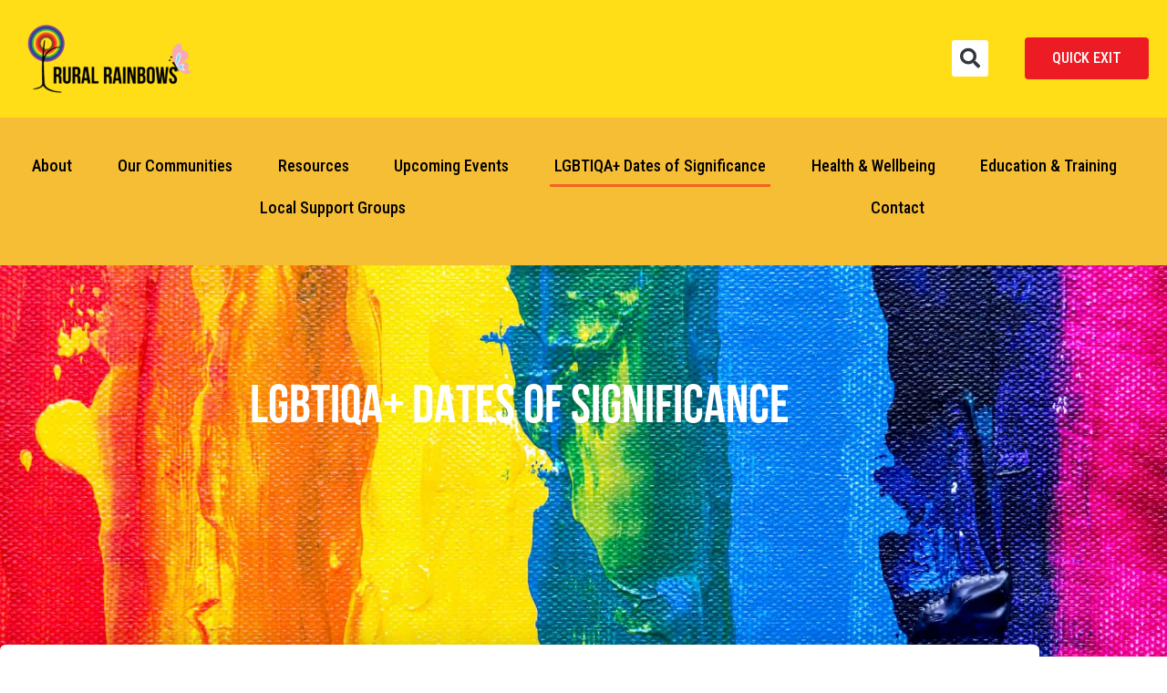

--- FILE ---
content_type: text/html; charset=UTF-8
request_url: https://ruralrainbows.org.au/lgbtiqa-dates-of-significance/
body_size: 15008
content:
<!doctype html>
<html lang="en-US">
<head>
	<meta charset="UTF-8">
	<meta name="viewport" content="width=device-width, initial-scale=1">
	<link rel="profile" href="https://gmpg.org/xfn/11">
	<meta name='robots' content='index, follow, max-image-preview:large, max-snippet:-1, max-video-preview:-1' />
	<style>img:is([sizes="auto" i], [sizes^="auto," i]) { contain-intrinsic-size: 3000px 1500px }</style>
	
	<!-- This site is optimized with the Yoast SEO plugin v26.6 - https://yoast.com/wordpress/plugins/seo/ -->
	<title>LGBTIQA+ Dates of Significance - Rural Rainbows</title>
	<link rel="canonical" href="https://ruralrainbows.org.au/lgbtiqa-dates-of-significance/" />
	<meta property="og:locale" content="en_US" />
	<meta property="og:type" content="article" />
	<meta property="og:title" content="LGBTIQA+ Dates of Significance - Rural Rainbows" />
	<meta property="og:description" content="LGBTIQA+ Dates of Significance are designated specific days or weeks created to highlight particular events, topics, accomplishments and improve visibility through observed civil awareness . While there have been significant gains, across the LGBTIQ community, in recent times, serious issues still affect LGBTIQA+ people living in Australia. Each individual, group and community&nbsp;&nbsp;can play a critical [&hellip;]" />
	<meta property="og:url" content="https://ruralrainbows.org.au/lgbtiqa-dates-of-significance/" />
	<meta property="og:site_name" content="Rural Rainbows" />
	<meta property="article:modified_time" content="2021-04-16T07:21:06+00:00" />
	<meta property="og:image" content="https://ruralrainbows.org.au/wp-content/uploads/2020/10/dates-of-significance-unsplash-1.jpg" />
	<meta property="og:image:width" content="2000" />
	<meta property="og:image:height" content="1459" />
	<meta property="og:image:type" content="image/jpeg" />
	<meta name="twitter:card" content="summary_large_image" />
	<script type="application/ld+json" class="yoast-schema-graph">{"@context":"https://schema.org","@graph":[{"@type":"WebPage","@id":"https://ruralrainbows.org.au/lgbtiqa-dates-of-significance/","url":"https://ruralrainbows.org.au/lgbtiqa-dates-of-significance/","name":"LGBTIQA+ Dates of Significance - Rural Rainbows","isPartOf":{"@id":"https://ruralrainbows.org.au/#website"},"primaryImageOfPage":{"@id":"https://ruralrainbows.org.au/lgbtiqa-dates-of-significance/#primaryimage"},"image":{"@id":"https://ruralrainbows.org.au/lgbtiqa-dates-of-significance/#primaryimage"},"thumbnailUrl":"https://ruralrainbows.org.au/wp-content/uploads/2020/10/dates-of-significance-unsplash-1.jpg","datePublished":"2020-09-08T23:25:58+00:00","dateModified":"2021-04-16T07:21:06+00:00","breadcrumb":{"@id":"https://ruralrainbows.org.au/lgbtiqa-dates-of-significance/#breadcrumb"},"inLanguage":"en-US","potentialAction":[{"@type":"ReadAction","target":["https://ruralrainbows.org.au/lgbtiqa-dates-of-significance/"]}]},{"@type":"ImageObject","inLanguage":"en-US","@id":"https://ruralrainbows.org.au/lgbtiqa-dates-of-significance/#primaryimage","url":"https://ruralrainbows.org.au/wp-content/uploads/2020/10/dates-of-significance-unsplash-1.jpg","contentUrl":"https://ruralrainbows.org.au/wp-content/uploads/2020/10/dates-of-significance-unsplash-1.jpg","width":2000,"height":1459},{"@type":"BreadcrumbList","@id":"https://ruralrainbows.org.au/lgbtiqa-dates-of-significance/#breadcrumb","itemListElement":[{"@type":"ListItem","position":1,"name":"Home","item":"https://ruralrainbows.org.au/"},{"@type":"ListItem","position":2,"name":"LGBTIQA+ Dates of Significance"}]},{"@type":"WebSite","@id":"https://ruralrainbows.org.au/#website","url":"https://ruralrainbows.org.au/","name":"Rural Rainbows","description":"","publisher":{"@id":"https://ruralrainbows.org.au/#organization"},"potentialAction":[{"@type":"SearchAction","target":{"@type":"EntryPoint","urlTemplate":"https://ruralrainbows.org.au/?s={search_term_string}"},"query-input":{"@type":"PropertyValueSpecification","valueRequired":true,"valueName":"search_term_string"}}],"inLanguage":"en-US"},{"@type":"Organization","@id":"https://ruralrainbows.org.au/#organization","name":"Rural Rainbows","url":"https://ruralrainbows.org.au/","logo":{"@type":"ImageObject","inLanguage":"en-US","@id":"https://ruralrainbows.org.au/#/schema/logo/image/","url":"https://ruralrainbows.org.au/wp-content/uploads/2020/07/RuralRainbows_Logo_Primary-Colour_Hor.png","contentUrl":"https://ruralrainbows.org.au/wp-content/uploads/2020/07/RuralRainbows_Logo_Primary-Colour_Hor.png","width":5177,"height":2294,"caption":"Rural Rainbows"},"image":{"@id":"https://ruralrainbows.org.au/#/schema/logo/image/"}}]}</script>
	<!-- / Yoast SEO plugin. -->


<link rel='dns-prefetch' href='//www.googletagmanager.com' />
<link rel="alternate" type="application/rss+xml" title="Rural Rainbows &raquo; Feed" href="https://ruralrainbows.org.au/feed/" />
<link rel="alternate" type="application/rss+xml" title="Rural Rainbows &raquo; Comments Feed" href="https://ruralrainbows.org.au/comments/feed/" />
<script>
window._wpemojiSettings = {"baseUrl":"https:\/\/s.w.org\/images\/core\/emoji\/16.0.1\/72x72\/","ext":".png","svgUrl":"https:\/\/s.w.org\/images\/core\/emoji\/16.0.1\/svg\/","svgExt":".svg","source":{"concatemoji":"https:\/\/ruralrainbows.org.au\/wp-includes\/js\/wp-emoji-release.min.js?ver=6.8.3"}};
/*! This file is auto-generated */
!function(s,n){var o,i,e;function c(e){try{var t={supportTests:e,timestamp:(new Date).valueOf()};sessionStorage.setItem(o,JSON.stringify(t))}catch(e){}}function p(e,t,n){e.clearRect(0,0,e.canvas.width,e.canvas.height),e.fillText(t,0,0);var t=new Uint32Array(e.getImageData(0,0,e.canvas.width,e.canvas.height).data),a=(e.clearRect(0,0,e.canvas.width,e.canvas.height),e.fillText(n,0,0),new Uint32Array(e.getImageData(0,0,e.canvas.width,e.canvas.height).data));return t.every(function(e,t){return e===a[t]})}function u(e,t){e.clearRect(0,0,e.canvas.width,e.canvas.height),e.fillText(t,0,0);for(var n=e.getImageData(16,16,1,1),a=0;a<n.data.length;a++)if(0!==n.data[a])return!1;return!0}function f(e,t,n,a){switch(t){case"flag":return n(e,"\ud83c\udff3\ufe0f\u200d\u26a7\ufe0f","\ud83c\udff3\ufe0f\u200b\u26a7\ufe0f")?!1:!n(e,"\ud83c\udde8\ud83c\uddf6","\ud83c\udde8\u200b\ud83c\uddf6")&&!n(e,"\ud83c\udff4\udb40\udc67\udb40\udc62\udb40\udc65\udb40\udc6e\udb40\udc67\udb40\udc7f","\ud83c\udff4\u200b\udb40\udc67\u200b\udb40\udc62\u200b\udb40\udc65\u200b\udb40\udc6e\u200b\udb40\udc67\u200b\udb40\udc7f");case"emoji":return!a(e,"\ud83e\udedf")}return!1}function g(e,t,n,a){var r="undefined"!=typeof WorkerGlobalScope&&self instanceof WorkerGlobalScope?new OffscreenCanvas(300,150):s.createElement("canvas"),o=r.getContext("2d",{willReadFrequently:!0}),i=(o.textBaseline="top",o.font="600 32px Arial",{});return e.forEach(function(e){i[e]=t(o,e,n,a)}),i}function t(e){var t=s.createElement("script");t.src=e,t.defer=!0,s.head.appendChild(t)}"undefined"!=typeof Promise&&(o="wpEmojiSettingsSupports",i=["flag","emoji"],n.supports={everything:!0,everythingExceptFlag:!0},e=new Promise(function(e){s.addEventListener("DOMContentLoaded",e,{once:!0})}),new Promise(function(t){var n=function(){try{var e=JSON.parse(sessionStorage.getItem(o));if("object"==typeof e&&"number"==typeof e.timestamp&&(new Date).valueOf()<e.timestamp+604800&&"object"==typeof e.supportTests)return e.supportTests}catch(e){}return null}();if(!n){if("undefined"!=typeof Worker&&"undefined"!=typeof OffscreenCanvas&&"undefined"!=typeof URL&&URL.createObjectURL&&"undefined"!=typeof Blob)try{var e="postMessage("+g.toString()+"("+[JSON.stringify(i),f.toString(),p.toString(),u.toString()].join(",")+"));",a=new Blob([e],{type:"text/javascript"}),r=new Worker(URL.createObjectURL(a),{name:"wpTestEmojiSupports"});return void(r.onmessage=function(e){c(n=e.data),r.terminate(),t(n)})}catch(e){}c(n=g(i,f,p,u))}t(n)}).then(function(e){for(var t in e)n.supports[t]=e[t],n.supports.everything=n.supports.everything&&n.supports[t],"flag"!==t&&(n.supports.everythingExceptFlag=n.supports.everythingExceptFlag&&n.supports[t]);n.supports.everythingExceptFlag=n.supports.everythingExceptFlag&&!n.supports.flag,n.DOMReady=!1,n.readyCallback=function(){n.DOMReady=!0}}).then(function(){return e}).then(function(){var e;n.supports.everything||(n.readyCallback(),(e=n.source||{}).concatemoji?t(e.concatemoji):e.wpemoji&&e.twemoji&&(t(e.twemoji),t(e.wpemoji)))}))}((window,document),window._wpemojiSettings);
</script>
<link rel="stylesheet" type="text/css" href="https://use.typekit.net/yol6ggn.css"><style id='wp-emoji-styles-inline-css'>

	img.wp-smiley, img.emoji {
		display: inline !important;
		border: none !important;
		box-shadow: none !important;
		height: 1em !important;
		width: 1em !important;
		margin: 0 0.07em !important;
		vertical-align: -0.1em !important;
		background: none !important;
		padding: 0 !important;
	}
</style>
<style id='global-styles-inline-css'>
:root{--wp--preset--aspect-ratio--square: 1;--wp--preset--aspect-ratio--4-3: 4/3;--wp--preset--aspect-ratio--3-4: 3/4;--wp--preset--aspect-ratio--3-2: 3/2;--wp--preset--aspect-ratio--2-3: 2/3;--wp--preset--aspect-ratio--16-9: 16/9;--wp--preset--aspect-ratio--9-16: 9/16;--wp--preset--color--black: #000000;--wp--preset--color--cyan-bluish-gray: #abb8c3;--wp--preset--color--white: #ffffff;--wp--preset--color--pale-pink: #f78da7;--wp--preset--color--vivid-red: #cf2e2e;--wp--preset--color--luminous-vivid-orange: #ff6900;--wp--preset--color--luminous-vivid-amber: #fcb900;--wp--preset--color--light-green-cyan: #7bdcb5;--wp--preset--color--vivid-green-cyan: #00d084;--wp--preset--color--pale-cyan-blue: #8ed1fc;--wp--preset--color--vivid-cyan-blue: #0693e3;--wp--preset--color--vivid-purple: #9b51e0;--wp--preset--gradient--vivid-cyan-blue-to-vivid-purple: linear-gradient(135deg,rgba(6,147,227,1) 0%,rgb(155,81,224) 100%);--wp--preset--gradient--light-green-cyan-to-vivid-green-cyan: linear-gradient(135deg,rgb(122,220,180) 0%,rgb(0,208,130) 100%);--wp--preset--gradient--luminous-vivid-amber-to-luminous-vivid-orange: linear-gradient(135deg,rgba(252,185,0,1) 0%,rgba(255,105,0,1) 100%);--wp--preset--gradient--luminous-vivid-orange-to-vivid-red: linear-gradient(135deg,rgba(255,105,0,1) 0%,rgb(207,46,46) 100%);--wp--preset--gradient--very-light-gray-to-cyan-bluish-gray: linear-gradient(135deg,rgb(238,238,238) 0%,rgb(169,184,195) 100%);--wp--preset--gradient--cool-to-warm-spectrum: linear-gradient(135deg,rgb(74,234,220) 0%,rgb(151,120,209) 20%,rgb(207,42,186) 40%,rgb(238,44,130) 60%,rgb(251,105,98) 80%,rgb(254,248,76) 100%);--wp--preset--gradient--blush-light-purple: linear-gradient(135deg,rgb(255,206,236) 0%,rgb(152,150,240) 100%);--wp--preset--gradient--blush-bordeaux: linear-gradient(135deg,rgb(254,205,165) 0%,rgb(254,45,45) 50%,rgb(107,0,62) 100%);--wp--preset--gradient--luminous-dusk: linear-gradient(135deg,rgb(255,203,112) 0%,rgb(199,81,192) 50%,rgb(65,88,208) 100%);--wp--preset--gradient--pale-ocean: linear-gradient(135deg,rgb(255,245,203) 0%,rgb(182,227,212) 50%,rgb(51,167,181) 100%);--wp--preset--gradient--electric-grass: linear-gradient(135deg,rgb(202,248,128) 0%,rgb(113,206,126) 100%);--wp--preset--gradient--midnight: linear-gradient(135deg,rgb(2,3,129) 0%,rgb(40,116,252) 100%);--wp--preset--font-size--small: 13px;--wp--preset--font-size--medium: 20px;--wp--preset--font-size--large: 36px;--wp--preset--font-size--x-large: 42px;--wp--preset--spacing--20: 0.44rem;--wp--preset--spacing--30: 0.67rem;--wp--preset--spacing--40: 1rem;--wp--preset--spacing--50: 1.5rem;--wp--preset--spacing--60: 2.25rem;--wp--preset--spacing--70: 3.38rem;--wp--preset--spacing--80: 5.06rem;--wp--preset--shadow--natural: 6px 6px 9px rgba(0, 0, 0, 0.2);--wp--preset--shadow--deep: 12px 12px 50px rgba(0, 0, 0, 0.4);--wp--preset--shadow--sharp: 6px 6px 0px rgba(0, 0, 0, 0.2);--wp--preset--shadow--outlined: 6px 6px 0px -3px rgba(255, 255, 255, 1), 6px 6px rgba(0, 0, 0, 1);--wp--preset--shadow--crisp: 6px 6px 0px rgba(0, 0, 0, 1);}:root { --wp--style--global--content-size: 800px;--wp--style--global--wide-size: 1200px; }:where(body) { margin: 0; }.wp-site-blocks > .alignleft { float: left; margin-right: 2em; }.wp-site-blocks > .alignright { float: right; margin-left: 2em; }.wp-site-blocks > .aligncenter { justify-content: center; margin-left: auto; margin-right: auto; }:where(.wp-site-blocks) > * { margin-block-start: 24px; margin-block-end: 0; }:where(.wp-site-blocks) > :first-child { margin-block-start: 0; }:where(.wp-site-blocks) > :last-child { margin-block-end: 0; }:root { --wp--style--block-gap: 24px; }:root :where(.is-layout-flow) > :first-child{margin-block-start: 0;}:root :where(.is-layout-flow) > :last-child{margin-block-end: 0;}:root :where(.is-layout-flow) > *{margin-block-start: 24px;margin-block-end: 0;}:root :where(.is-layout-constrained) > :first-child{margin-block-start: 0;}:root :where(.is-layout-constrained) > :last-child{margin-block-end: 0;}:root :where(.is-layout-constrained) > *{margin-block-start: 24px;margin-block-end: 0;}:root :where(.is-layout-flex){gap: 24px;}:root :where(.is-layout-grid){gap: 24px;}.is-layout-flow > .alignleft{float: left;margin-inline-start: 0;margin-inline-end: 2em;}.is-layout-flow > .alignright{float: right;margin-inline-start: 2em;margin-inline-end: 0;}.is-layout-flow > .aligncenter{margin-left: auto !important;margin-right: auto !important;}.is-layout-constrained > .alignleft{float: left;margin-inline-start: 0;margin-inline-end: 2em;}.is-layout-constrained > .alignright{float: right;margin-inline-start: 2em;margin-inline-end: 0;}.is-layout-constrained > .aligncenter{margin-left: auto !important;margin-right: auto !important;}.is-layout-constrained > :where(:not(.alignleft):not(.alignright):not(.alignfull)){max-width: var(--wp--style--global--content-size);margin-left: auto !important;margin-right: auto !important;}.is-layout-constrained > .alignwide{max-width: var(--wp--style--global--wide-size);}body .is-layout-flex{display: flex;}.is-layout-flex{flex-wrap: wrap;align-items: center;}.is-layout-flex > :is(*, div){margin: 0;}body .is-layout-grid{display: grid;}.is-layout-grid > :is(*, div){margin: 0;}body{padding-top: 0px;padding-right: 0px;padding-bottom: 0px;padding-left: 0px;}a:where(:not(.wp-element-button)){text-decoration: underline;}:root :where(.wp-element-button, .wp-block-button__link){background-color: #32373c;border-width: 0;color: #fff;font-family: inherit;font-size: inherit;line-height: inherit;padding: calc(0.667em + 2px) calc(1.333em + 2px);text-decoration: none;}.has-black-color{color: var(--wp--preset--color--black) !important;}.has-cyan-bluish-gray-color{color: var(--wp--preset--color--cyan-bluish-gray) !important;}.has-white-color{color: var(--wp--preset--color--white) !important;}.has-pale-pink-color{color: var(--wp--preset--color--pale-pink) !important;}.has-vivid-red-color{color: var(--wp--preset--color--vivid-red) !important;}.has-luminous-vivid-orange-color{color: var(--wp--preset--color--luminous-vivid-orange) !important;}.has-luminous-vivid-amber-color{color: var(--wp--preset--color--luminous-vivid-amber) !important;}.has-light-green-cyan-color{color: var(--wp--preset--color--light-green-cyan) !important;}.has-vivid-green-cyan-color{color: var(--wp--preset--color--vivid-green-cyan) !important;}.has-pale-cyan-blue-color{color: var(--wp--preset--color--pale-cyan-blue) !important;}.has-vivid-cyan-blue-color{color: var(--wp--preset--color--vivid-cyan-blue) !important;}.has-vivid-purple-color{color: var(--wp--preset--color--vivid-purple) !important;}.has-black-background-color{background-color: var(--wp--preset--color--black) !important;}.has-cyan-bluish-gray-background-color{background-color: var(--wp--preset--color--cyan-bluish-gray) !important;}.has-white-background-color{background-color: var(--wp--preset--color--white) !important;}.has-pale-pink-background-color{background-color: var(--wp--preset--color--pale-pink) !important;}.has-vivid-red-background-color{background-color: var(--wp--preset--color--vivid-red) !important;}.has-luminous-vivid-orange-background-color{background-color: var(--wp--preset--color--luminous-vivid-orange) !important;}.has-luminous-vivid-amber-background-color{background-color: var(--wp--preset--color--luminous-vivid-amber) !important;}.has-light-green-cyan-background-color{background-color: var(--wp--preset--color--light-green-cyan) !important;}.has-vivid-green-cyan-background-color{background-color: var(--wp--preset--color--vivid-green-cyan) !important;}.has-pale-cyan-blue-background-color{background-color: var(--wp--preset--color--pale-cyan-blue) !important;}.has-vivid-cyan-blue-background-color{background-color: var(--wp--preset--color--vivid-cyan-blue) !important;}.has-vivid-purple-background-color{background-color: var(--wp--preset--color--vivid-purple) !important;}.has-black-border-color{border-color: var(--wp--preset--color--black) !important;}.has-cyan-bluish-gray-border-color{border-color: var(--wp--preset--color--cyan-bluish-gray) !important;}.has-white-border-color{border-color: var(--wp--preset--color--white) !important;}.has-pale-pink-border-color{border-color: var(--wp--preset--color--pale-pink) !important;}.has-vivid-red-border-color{border-color: var(--wp--preset--color--vivid-red) !important;}.has-luminous-vivid-orange-border-color{border-color: var(--wp--preset--color--luminous-vivid-orange) !important;}.has-luminous-vivid-amber-border-color{border-color: var(--wp--preset--color--luminous-vivid-amber) !important;}.has-light-green-cyan-border-color{border-color: var(--wp--preset--color--light-green-cyan) !important;}.has-vivid-green-cyan-border-color{border-color: var(--wp--preset--color--vivid-green-cyan) !important;}.has-pale-cyan-blue-border-color{border-color: var(--wp--preset--color--pale-cyan-blue) !important;}.has-vivid-cyan-blue-border-color{border-color: var(--wp--preset--color--vivid-cyan-blue) !important;}.has-vivid-purple-border-color{border-color: var(--wp--preset--color--vivid-purple) !important;}.has-vivid-cyan-blue-to-vivid-purple-gradient-background{background: var(--wp--preset--gradient--vivid-cyan-blue-to-vivid-purple) !important;}.has-light-green-cyan-to-vivid-green-cyan-gradient-background{background: var(--wp--preset--gradient--light-green-cyan-to-vivid-green-cyan) !important;}.has-luminous-vivid-amber-to-luminous-vivid-orange-gradient-background{background: var(--wp--preset--gradient--luminous-vivid-amber-to-luminous-vivid-orange) !important;}.has-luminous-vivid-orange-to-vivid-red-gradient-background{background: var(--wp--preset--gradient--luminous-vivid-orange-to-vivid-red) !important;}.has-very-light-gray-to-cyan-bluish-gray-gradient-background{background: var(--wp--preset--gradient--very-light-gray-to-cyan-bluish-gray) !important;}.has-cool-to-warm-spectrum-gradient-background{background: var(--wp--preset--gradient--cool-to-warm-spectrum) !important;}.has-blush-light-purple-gradient-background{background: var(--wp--preset--gradient--blush-light-purple) !important;}.has-blush-bordeaux-gradient-background{background: var(--wp--preset--gradient--blush-bordeaux) !important;}.has-luminous-dusk-gradient-background{background: var(--wp--preset--gradient--luminous-dusk) !important;}.has-pale-ocean-gradient-background{background: var(--wp--preset--gradient--pale-ocean) !important;}.has-electric-grass-gradient-background{background: var(--wp--preset--gradient--electric-grass) !important;}.has-midnight-gradient-background{background: var(--wp--preset--gradient--midnight) !important;}.has-small-font-size{font-size: var(--wp--preset--font-size--small) !important;}.has-medium-font-size{font-size: var(--wp--preset--font-size--medium) !important;}.has-large-font-size{font-size: var(--wp--preset--font-size--large) !important;}.has-x-large-font-size{font-size: var(--wp--preset--font-size--x-large) !important;}
:root :where(.wp-block-pullquote){font-size: 1.5em;line-height: 1.6;}
</style>
<link rel='stylesheet' id='hello-elementor-theme-style-css' href='https://ruralrainbows.org.au/wp-content/themes/hello-elementor/assets/css/theme.css?ver=3.4.5' media='all' />
<link rel='stylesheet' id='hello-elementor-child-style-css' href='https://ruralrainbows.org.au/wp-content/themes/hello-theme-child-master/style.css?ver=1.0.0' media='all' />
<link rel='stylesheet' id='hello-elementor-css' href='https://ruralrainbows.org.au/wp-content/themes/hello-elementor/assets/css/reset.css?ver=3.4.5' media='all' />
<link rel='stylesheet' id='hello-elementor-header-footer-css' href='https://ruralrainbows.org.au/wp-content/themes/hello-elementor/assets/css/header-footer.css?ver=3.4.5' media='all' />
<link rel='stylesheet' id='elementor-frontend-css' href='https://ruralrainbows.org.au/wp-content/plugins/elementor/assets/css/frontend.min.css?ver=3.34.0' media='all' />
<style id='elementor-frontend-inline-css'>
.elementor-1057 .elementor-element.elementor-element-47783485:not(.elementor-motion-effects-element-type-background), .elementor-1057 .elementor-element.elementor-element-47783485 > .elementor-motion-effects-container > .elementor-motion-effects-layer{background-image:url("https://ruralrainbows.org.au/wp-content/uploads/2020/10/dates-of-significance-unsplash-1.jpg");}
</style>
<link rel='stylesheet' id='widget-image-css' href='https://ruralrainbows.org.au/wp-content/plugins/elementor/assets/css/widget-image.min.css?ver=3.34.0' media='all' />
<link rel='stylesheet' id='widget-search-form-css' href='https://ruralrainbows.org.au/wp-content/plugins/elementor-pro/assets/css/widget-search-form.min.css?ver=3.34.0' media='all' />
<link rel='stylesheet' id='elementor-icons-shared-0-css' href='https://ruralrainbows.org.au/wp-content/plugins/elementor/assets/lib/font-awesome/css/fontawesome.min.css?ver=5.15.3' media='all' />
<link rel='stylesheet' id='elementor-icons-fa-solid-css' href='https://ruralrainbows.org.au/wp-content/plugins/elementor/assets/lib/font-awesome/css/solid.min.css?ver=5.15.3' media='all' />
<link rel='stylesheet' id='e-sticky-css' href='https://ruralrainbows.org.au/wp-content/plugins/elementor-pro/assets/css/modules/sticky.min.css?ver=3.34.0' media='all' />
<link rel='stylesheet' id='widget-nav-menu-css' href='https://ruralrainbows.org.au/wp-content/plugins/elementor-pro/assets/css/widget-nav-menu.min.css?ver=3.34.0' media='all' />
<link rel='stylesheet' id='widget-icon-list-css' href='https://ruralrainbows.org.au/wp-content/plugins/elementor/assets/css/widget-icon-list.min.css?ver=3.34.0' media='all' />
<link rel='stylesheet' id='widget-heading-css' href='https://ruralrainbows.org.au/wp-content/plugins/elementor/assets/css/widget-heading.min.css?ver=3.34.0' media='all' />
<link rel='stylesheet' id='elementor-icons-css' href='https://ruralrainbows.org.au/wp-content/plugins/elementor/assets/lib/eicons/css/elementor-icons.min.css?ver=5.45.0' media='all' />
<link rel='stylesheet' id='elementor-post-316-css' href='https://ruralrainbows.org.au/wp-content/uploads/elementor/css/post-316.css?ver=1767568216' media='all' />
<link rel='stylesheet' id='font-awesome-5-all-css' href='https://ruralrainbows.org.au/wp-content/plugins/elementor/assets/lib/font-awesome/css/all.min.css?ver=3.34.0' media='all' />
<link rel='stylesheet' id='font-awesome-4-shim-css' href='https://ruralrainbows.org.au/wp-content/plugins/elementor/assets/lib/font-awesome/css/v4-shims.min.css?ver=3.34.0' media='all' />
<link rel='stylesheet' id='widget-posts-css' href='https://ruralrainbows.org.au/wp-content/plugins/elementor-pro/assets/css/widget-posts.min.css?ver=3.34.0' media='all' />
<link rel='stylesheet' id='elementor-post-1207-css' href='https://ruralrainbows.org.au/wp-content/uploads/elementor/css/post-1207.css?ver=1767580062' media='all' />
<link rel='stylesheet' id='elementor-post-345-css' href='https://ruralrainbows.org.au/wp-content/uploads/elementor/css/post-345.css?ver=1767568216' media='all' />
<link rel='stylesheet' id='elementor-post-497-css' href='https://ruralrainbows.org.au/wp-content/uploads/elementor/css/post-497.css?ver=1767568216' media='all' />
<link rel='stylesheet' id='elementor-post-1057-css' href='https://ruralrainbows.org.au/wp-content/uploads/elementor/css/post-1057.css?ver=1767568947' media='all' />
<link rel='stylesheet' id='ecs-styles-css' href='https://ruralrainbows.org.au/wp-content/plugins/ele-custom-skin/assets/css/ecs-style.css?ver=3.1.9' media='all' />
<link rel='stylesheet' id='elementor-post-681-css' href='https://ruralrainbows.org.au/wp-content/uploads/elementor/css/post-681.css?ver=1604363116' media='all' />
<link rel='stylesheet' id='elementor-gf-robotocondensed-css' href='https://fonts.googleapis.com/css?family=Roboto+Condensed:100,100italic,200,200italic,300,300italic,400,400italic,500,500italic,600,600italic,700,700italic,800,800italic,900,900italic&#038;display=auto' media='all' />
<link rel='stylesheet' id='elementor-gf-robotoslab-css' href='https://fonts.googleapis.com/css?family=Roboto+Slab:100,100italic,200,200italic,300,300italic,400,400italic,500,500italic,600,600italic,700,700italic,800,800italic,900,900italic&#038;display=auto' media='all' />
<link rel='stylesheet' id='elementor-gf-roboto-css' href='https://fonts.googleapis.com/css?family=Roboto:100,100italic,200,200italic,300,300italic,400,400italic,500,500italic,600,600italic,700,700italic,800,800italic,900,900italic&#038;display=auto' media='all' />
<link rel='stylesheet' id='elementor-icons-fa-brands-css' href='https://ruralrainbows.org.au/wp-content/plugins/elementor/assets/lib/font-awesome/css/brands.min.css?ver=5.15.3' media='all' />
<script src="https://ruralrainbows.org.au/wp-includes/js/jquery/jquery.min.js?ver=3.7.1" id="jquery-core-js"></script>
<script src="https://ruralrainbows.org.au/wp-includes/js/jquery/jquery-migrate.min.js?ver=3.4.1" id="jquery-migrate-js"></script>
<script src="https://ruralrainbows.org.au/wp-content/plugins/elementor/assets/lib/font-awesome/js/v4-shims.min.js?ver=3.34.0" id="font-awesome-4-shim-js"></script>
<script id="ecs_ajax_load-js-extra">
var ecs_ajax_params = {"ajaxurl":"https:\/\/ruralrainbows.org.au\/wp-admin\/admin-ajax.php","posts":"{\"page\":0,\"pagename\":\"lgbtiqa-dates-of-significance\",\"error\":\"\",\"m\":\"\",\"p\":0,\"post_parent\":\"\",\"subpost\":\"\",\"subpost_id\":\"\",\"attachment\":\"\",\"attachment_id\":0,\"name\":\"lgbtiqa-dates-of-significance\",\"page_id\":0,\"second\":\"\",\"minute\":\"\",\"hour\":\"\",\"day\":0,\"monthnum\":0,\"year\":0,\"w\":0,\"category_name\":\"\",\"tag\":\"\",\"cat\":\"\",\"tag_id\":\"\",\"author\":\"\",\"author_name\":\"\",\"feed\":\"\",\"tb\":\"\",\"paged\":0,\"meta_key\":\"\",\"meta_value\":\"\",\"preview\":\"\",\"s\":\"\",\"sentence\":\"\",\"title\":\"\",\"fields\":\"all\",\"menu_order\":\"\",\"embed\":\"\",\"category__in\":[],\"category__not_in\":[],\"category__and\":[],\"post__in\":[],\"post__not_in\":[],\"post_name__in\":[],\"tag__in\":[],\"tag__not_in\":[],\"tag__and\":[],\"tag_slug__in\":[],\"tag_slug__and\":[],\"post_parent__in\":[],\"post_parent__not_in\":[],\"author__in\":[],\"author__not_in\":[],\"search_columns\":[],\"ignore_sticky_posts\":false,\"suppress_filters\":false,\"cache_results\":true,\"update_post_term_cache\":true,\"update_menu_item_cache\":false,\"lazy_load_term_meta\":true,\"update_post_meta_cache\":true,\"post_type\":\"\",\"posts_per_page\":10,\"nopaging\":false,\"comments_per_page\":\"50\",\"no_found_rows\":false,\"order\":\"DESC\"}"};
</script>
<script src="https://ruralrainbows.org.au/wp-content/plugins/ele-custom-skin/assets/js/ecs_ajax_pagination.js?ver=3.1.9" id="ecs_ajax_load-js"></script>
<script src="https://ruralrainbows.org.au/wp-content/plugins/ele-custom-skin/assets/js/ecs.js?ver=3.1.9" id="ecs-script-js"></script>
<link rel="https://api.w.org/" href="https://ruralrainbows.org.au/wp-json/" /><link rel="alternate" title="JSON" type="application/json" href="https://ruralrainbows.org.au/wp-json/wp/v2/pages/1207" /><link rel="EditURI" type="application/rsd+xml" title="RSD" href="https://ruralrainbows.org.au/xmlrpc.php?rsd" />
<link rel='shortlink' href='https://ruralrainbows.org.au/?p=1207' />
<link rel="alternate" title="oEmbed (JSON)" type="application/json+oembed" href="https://ruralrainbows.org.au/wp-json/oembed/1.0/embed?url=https%3A%2F%2Fruralrainbows.org.au%2Flgbtiqa-dates-of-significance%2F" />
<link rel="alternate" title="oEmbed (XML)" type="text/xml+oembed" href="https://ruralrainbows.org.au/wp-json/oembed/1.0/embed?url=https%3A%2F%2Fruralrainbows.org.au%2Flgbtiqa-dates-of-significance%2F&#038;format=xml" />
<meta name="generator" content="Site Kit by Google 1.168.0" /><meta name="google-site-verification" content="z5JfPvbTpjFr27OPAD90kRShh5MDJnqaiffhJADosII"><meta name="generator" content="Elementor 3.34.0; features: additional_custom_breakpoints; settings: css_print_method-external, google_font-enabled, font_display-auto">
			<style>
				.e-con.e-parent:nth-of-type(n+4):not(.e-lazyloaded):not(.e-no-lazyload),
				.e-con.e-parent:nth-of-type(n+4):not(.e-lazyloaded):not(.e-no-lazyload) * {
					background-image: none !important;
				}
				@media screen and (max-height: 1024px) {
					.e-con.e-parent:nth-of-type(n+3):not(.e-lazyloaded):not(.e-no-lazyload),
					.e-con.e-parent:nth-of-type(n+3):not(.e-lazyloaded):not(.e-no-lazyload) * {
						background-image: none !important;
					}
				}
				@media screen and (max-height: 640px) {
					.e-con.e-parent:nth-of-type(n+2):not(.e-lazyloaded):not(.e-no-lazyload),
					.e-con.e-parent:nth-of-type(n+2):not(.e-lazyloaded):not(.e-no-lazyload) * {
						background-image: none !important;
					}
				}
			</style>
			<link rel="icon" href="https://ruralrainbows.org.au/wp-content/uploads/2020/08/RuralRainbows_Logo_ImageOnly-Colour-150x150.png" sizes="32x32" />
<link rel="icon" href="https://ruralrainbows.org.au/wp-content/uploads/2020/08/RuralRainbows_Logo_ImageOnly-Colour.png" sizes="192x192" />
<link rel="apple-touch-icon" href="https://ruralrainbows.org.au/wp-content/uploads/2020/08/RuralRainbows_Logo_ImageOnly-Colour.png" />
<meta name="msapplication-TileImage" content="https://ruralrainbows.org.au/wp-content/uploads/2020/08/RuralRainbows_Logo_ImageOnly-Colour.png" />
</head>
<body class="wp-singular page-template-default page page-id-1207 wp-custom-logo wp-embed-responsive wp-theme-hello-elementor wp-child-theme-hello-theme-child-master hello-elementor-default elementor-default elementor-kit-316 elementor-page elementor-page-1207 elementor-page-1057">


<a class="skip-link screen-reader-text" href="#content">Skip to content</a>

		<header data-elementor-type="header" data-elementor-id="345" class="elementor elementor-345 elementor-location-header" data-elementor-post-type="elementor_library">
					<section class="elementor-section elementor-top-section elementor-element elementor-element-52add1a elementor-section-full_width ang-section-padding-no elementor-section-height-default elementor-section-height-default elementor-repeater-item-none elementor-repeater-item-none_hover" data-id="52add1a" data-element_type="section" data-settings="{&quot;background_background&quot;:&quot;classic&quot;}">
						<div class="elementor-container elementor-column-gap-no">
					<div class="elementor-column elementor-col-50 elementor-top-column elementor-element elementor-element-36158be elementor-repeater-item-none elementor-repeater-item-none_hover" data-id="36158be" data-element_type="column">
			<div class="elementor-widget-wrap elementor-element-populated">
						<div class="elementor-element elementor-element-d49bf7f elementor-widget-mobile__width-auto elementor-repeater-item-none elementor-repeater-item-none_hover elementor-widget elementor-widget-theme-site-logo elementor-widget-image" data-id="d49bf7f" data-element_type="widget" data-widget_type="theme-site-logo.default">
				<div class="elementor-widget-container">
											<a href="https://ruralrainbows.org.au">
			<img width="300" height="133" src="https://ruralrainbows.org.au/wp-content/uploads/2020/07/RuralRainbows_Logo_Primary-Colour_Hor-300x133.png" class="attachment-medium size-medium wp-image-930" alt="" srcset="https://ruralrainbows.org.au/wp-content/uploads/2020/07/RuralRainbows_Logo_Primary-Colour_Hor-300x133.png 300w, https://ruralrainbows.org.au/wp-content/uploads/2020/07/RuralRainbows_Logo_Primary-Colour_Hor-1024x454.png 1024w, https://ruralrainbows.org.au/wp-content/uploads/2020/07/RuralRainbows_Logo_Primary-Colour_Hor-768x340.png 768w, https://ruralrainbows.org.au/wp-content/uploads/2020/07/RuralRainbows_Logo_Primary-Colour_Hor-1536x681.png 1536w, https://ruralrainbows.org.au/wp-content/uploads/2020/07/RuralRainbows_Logo_Primary-Colour_Hor-2048x907.png 2048w" sizes="(max-width: 300px) 100vw, 300px" />				</a>
											</div>
				</div>
					</div>
		</div>
				<div class="elementor-column elementor-col-50 elementor-top-column elementor-element elementor-element-57a3b40 elementor-repeater-item-none elementor-repeater-item-none_hover" data-id="57a3b40" data-element_type="column">
			<div class="elementor-widget-wrap elementor-element-populated">
						<div class="elementor-element elementor-element-c22a6de elementor-widget__width-auto elementor-search-form--skin-full_screen elementor-repeater-item-none elementor-repeater-item-none_hover elementor-widget elementor-widget-search-form" data-id="c22a6de" data-element_type="widget" data-settings="{&quot;skin&quot;:&quot;full_screen&quot;}" data-widget_type="search-form.default">
				<div class="elementor-widget-container">
							<search role="search">
			<form class="elementor-search-form" action="https://ruralrainbows.org.au" method="get">
												<div class="elementor-search-form__toggle" role="button" tabindex="0" aria-label="Search">
					<i aria-hidden="true" class="fas fa-search"></i>				</div>
								<div class="elementor-search-form__container">
					<label class="elementor-screen-only" for="elementor-search-form-c22a6de">Search</label>

					
					<input id="elementor-search-form-c22a6de" placeholder="Search..." class="elementor-search-form__input" type="search" name="s" value="">
					
					
										<div class="dialog-lightbox-close-button dialog-close-button" role="button" tabindex="0" aria-label="Close this search box.">
						<i aria-hidden="true" class="eicon-close"></i>					</div>
									</div>
			</form>
		</search>
						</div>
				</div>
				<div class="elementor-element elementor-element-84cd0d0 elementor-widget__width-auto elementor-repeater-item-none elementor-repeater-item-none_hover elementor-widget elementor-widget-button" data-id="84cd0d0" data-element_type="widget" data-settings="{&quot;sticky&quot;:&quot;top&quot;,&quot;sticky_on&quot;:[&quot;desktop&quot;,&quot;tablet&quot;,&quot;mobile&quot;],&quot;sticky_offset&quot;:0,&quot;sticky_effects_offset&quot;:0,&quot;sticky_anchor_link_offset&quot;:0}" data-widget_type="button.default">
				<div class="elementor-widget-container">
									<div class="elementor-button-wrapper">
					<a class="elementor-button elementor-button-link elementor-size-md" href="https://google.com" target="_blank">
						<span class="elementor-button-content-wrapper">
									<span class="elementor-button-text">QUICK EXIT</span>
					</span>
					</a>
				</div>
								</div>
				</div>
					</div>
		</div>
					</div>
		</section>
				<section class="elementor-section elementor-top-section elementor-element elementor-element-7e2ca92 sk-accent-bg elementor-section-content-middle elementor-section-full_width ang-section-padding-initial elementor-section-height-default elementor-section-height-default elementor-repeater-item-none elementor-repeater-item-none_hover" data-id="7e2ca92" data-element_type="section" data-settings="{&quot;background_background&quot;:&quot;classic&quot;}">
							<div class="elementor-background-overlay"></div>
							<div class="elementor-container elementor-column-gap-no">
					<div class="elementor-column elementor-col-100 elementor-top-column elementor-element elementor-element-70f8641 elementor-repeater-item-none elementor-repeater-item-none_hover" data-id="70f8641" data-element_type="column">
			<div class="elementor-widget-wrap elementor-element-populated">
						<div class="elementor-element elementor-element-386ebeb elementor-nav-menu__align-justify elementor-nav-menu--stretch elementor-nav-menu--dropdown-mobile elementor-nav-menu__text-align-aside elementor-nav-menu--toggle elementor-nav-menu--burger elementor-repeater-item-none elementor-repeater-item-none_hover elementor-widget elementor-widget-nav-menu" data-id="386ebeb" data-element_type="widget" data-settings="{&quot;full_width&quot;:&quot;stretch&quot;,&quot;layout&quot;:&quot;horizontal&quot;,&quot;submenu_icon&quot;:{&quot;value&quot;:&quot;&lt;i class=\&quot;fas fa-caret-down\&quot; aria-hidden=\&quot;true\&quot;&gt;&lt;\/i&gt;&quot;,&quot;library&quot;:&quot;fa-solid&quot;},&quot;toggle&quot;:&quot;burger&quot;}" data-widget_type="nav-menu.default">
				<div class="elementor-widget-container">
								<nav aria-label="Menu" class="elementor-nav-menu--main elementor-nav-menu__container elementor-nav-menu--layout-horizontal e--pointer-underline e--animation-fade">
				<ul id="menu-1-386ebeb" class="elementor-nav-menu"><li class="menu-item menu-item-type-post_type menu-item-object-page menu-item-396"><a href="https://ruralrainbows.org.au/about-us/" class="elementor-item">About</a></li>
<li class="menu-item menu-item-type-post_type menu-item-object-page menu-item-395"><a href="https://ruralrainbows.org.au/our-communities/" class="elementor-item">Our Communities</a></li>
<li class="menu-item menu-item-type-post_type menu-item-object-page menu-item-1257"><a href="https://ruralrainbows.org.au/resources-2/" class="elementor-item">Resources</a></li>
<li class="menu-item menu-item-type-post_type menu-item-object-page menu-item-394"><a href="https://ruralrainbows.org.au/events/" class="elementor-item">Upcoming Events</a></li>
<li class="menu-item menu-item-type-post_type menu-item-object-page current-menu-item page_item page-item-1207 current_page_item menu-item-1216"><a href="https://ruralrainbows.org.au/lgbtiqa-dates-of-significance/" aria-current="page" class="elementor-item elementor-item-active">LGBTIQA+ Dates of Significance</a></li>
<li class="menu-item menu-item-type-taxonomy menu-item-object-resource_category menu-item-1287"><a href="https://ruralrainbows.org.au/resource_category/health-wellbeing/" class="elementor-item">Health &amp; Wellbeing</a></li>
<li class="menu-item menu-item-type-taxonomy menu-item-object-resource_category menu-item-1343"><a href="https://ruralrainbows.org.au/resource_category/education-training/" class="elementor-item">Education &amp; Training</a></li>
<li class="menu-item menu-item-type-post_type menu-item-object-page menu-item-378"><a href="https://ruralrainbows.org.au/support/" class="elementor-item">Local Support Groups</a></li>
<li class="menu-item menu-item-type-post_type menu-item-object-page menu-item-1444"><a href="https://ruralrainbows.org.au/contact-us/" class="elementor-item">Contact</a></li>
</ul>			</nav>
					<div class="elementor-menu-toggle" role="button" tabindex="0" aria-label="Menu Toggle" aria-expanded="false">
			<i aria-hidden="true" role="presentation" class="elementor-menu-toggle__icon--open eicon-menu-bar"></i><i aria-hidden="true" role="presentation" class="elementor-menu-toggle__icon--close eicon-close"></i>		</div>
					<nav class="elementor-nav-menu--dropdown elementor-nav-menu__container" aria-hidden="true">
				<ul id="menu-2-386ebeb" class="elementor-nav-menu"><li class="menu-item menu-item-type-post_type menu-item-object-page menu-item-396"><a href="https://ruralrainbows.org.au/about-us/" class="elementor-item" tabindex="-1">About</a></li>
<li class="menu-item menu-item-type-post_type menu-item-object-page menu-item-395"><a href="https://ruralrainbows.org.au/our-communities/" class="elementor-item" tabindex="-1">Our Communities</a></li>
<li class="menu-item menu-item-type-post_type menu-item-object-page menu-item-1257"><a href="https://ruralrainbows.org.au/resources-2/" class="elementor-item" tabindex="-1">Resources</a></li>
<li class="menu-item menu-item-type-post_type menu-item-object-page menu-item-394"><a href="https://ruralrainbows.org.au/events/" class="elementor-item" tabindex="-1">Upcoming Events</a></li>
<li class="menu-item menu-item-type-post_type menu-item-object-page current-menu-item page_item page-item-1207 current_page_item menu-item-1216"><a href="https://ruralrainbows.org.au/lgbtiqa-dates-of-significance/" aria-current="page" class="elementor-item elementor-item-active" tabindex="-1">LGBTIQA+ Dates of Significance</a></li>
<li class="menu-item menu-item-type-taxonomy menu-item-object-resource_category menu-item-1287"><a href="https://ruralrainbows.org.au/resource_category/health-wellbeing/" class="elementor-item" tabindex="-1">Health &amp; Wellbeing</a></li>
<li class="menu-item menu-item-type-taxonomy menu-item-object-resource_category menu-item-1343"><a href="https://ruralrainbows.org.au/resource_category/education-training/" class="elementor-item" tabindex="-1">Education &amp; Training</a></li>
<li class="menu-item menu-item-type-post_type menu-item-object-page menu-item-378"><a href="https://ruralrainbows.org.au/support/" class="elementor-item" tabindex="-1">Local Support Groups</a></li>
<li class="menu-item menu-item-type-post_type menu-item-object-page menu-item-1444"><a href="https://ruralrainbows.org.au/contact-us/" class="elementor-item" tabindex="-1">Contact</a></li>
</ul>			</nav>
						</div>
				</div>
					</div>
		</div>
					</div>
		</section>
				</header>
				<div data-elementor-type="single-page" data-elementor-id="1057" class="elementor elementor-1057 elementor-location-single post-1207 page type-page status-publish has-post-thumbnail hentry" data-elementor-post-type="elementor_library">
					<section class="elementor-section elementor-top-section elementor-element elementor-element-47783485 elementor-section-boxed ang-section-padding-initial elementor-section-height-default elementor-section-height-default elementor-repeater-item-none elementor-repeater-item-none_hover" data-id="47783485" data-element_type="section" data-settings="{&quot;background_background&quot;:&quot;classic&quot;}">
							<div class="elementor-background-overlay"></div>
							<div class="elementor-container elementor-column-gap-default">
					<div class="elementor-column elementor-col-100 elementor-top-column elementor-element elementor-element-77462f1a elementor-repeater-item-none elementor-repeater-item-none_hover" data-id="77462f1a" data-element_type="column">
			<div class="elementor-widget-wrap elementor-element-populated">
						<div class="elementor-element elementor-element-6683fe53 elementor-repeater-item-none elementor-repeater-item-none_hover elementor-widget elementor-widget-theme-post-title elementor-page-title elementor-widget-heading" data-id="6683fe53" data-element_type="widget" data-widget_type="theme-post-title.default">
				<div class="elementor-widget-container">
					<h1 class="elementor-heading-title elementor-size-xxl">LGBTIQA+ Dates of Significance</h1>				</div>
				</div>
					</div>
		</div>
					</div>
		</section>
				<section class="elementor-section elementor-top-section elementor-element elementor-element-20261155 elementor-section-boxed ang-section-padding-initial elementor-section-height-default elementor-section-height-default elementor-repeater-item-none elementor-repeater-item-none_hover" data-id="20261155" data-element_type="section">
						<div class="elementor-container elementor-column-gap-default">
					<div class="elementor-column elementor-col-100 elementor-top-column elementor-element elementor-element-523c0e2b elementor-repeater-item-none elementor-repeater-item-none_hover" data-id="523c0e2b" data-element_type="column" data-settings="{&quot;background_background&quot;:&quot;classic&quot;}">
			<div class="elementor-widget-wrap elementor-element-populated">
						<div class="elementor-element elementor-element-5b44ac49 elementor-repeater-item-none elementor-repeater-item-none_hover elementor-widget elementor-widget-theme-post-content" data-id="5b44ac49" data-element_type="widget" data-widget_type="theme-post-content.default">
				<div class="elementor-widget-container">
							<div data-elementor-type="wp-page" data-elementor-id="1207" class="elementor elementor-1207" data-elementor-post-type="page">
						<section class="elementor-section elementor-top-section elementor-element elementor-element-1fdba8f elementor-section-boxed ang-section-padding-initial elementor-section-height-default elementor-section-height-default elementor-repeater-item-none elementor-repeater-item-none_hover" data-id="1fdba8f" data-element_type="section">
						<div class="elementor-container elementor-column-gap-default">
					<div class="elementor-column elementor-col-100 elementor-top-column elementor-element elementor-element-542cfa1 elementor-repeater-item-none elementor-repeater-item-none_hover" data-id="542cfa1" data-element_type="column">
			<div class="elementor-widget-wrap elementor-element-populated">
						<div class="elementor-element elementor-element-2d8b10c elementor-repeater-item-none elementor-repeater-item-none_hover elementor-widget elementor-widget-text-editor" data-id="2d8b10c" data-element_type="widget" data-widget_type="text-editor.default">
				<div class="elementor-widget-container">
									<p>LGBTIQA+ Dates of Significance are designated specific days or weeks created to highlight particular events, topics, accomplishments and improve visibility through observed civil awareness . While there have been significant gains, across the LGBTIQ community, in recent times, serious issues still affect LGBTIQA+ people living in Australia. Each individual, group and community  can play a critical role by activity-creating awareness, promoting action  and addressing the Civil rights, needs, health and wellbeing of LGBTIQ people living in Australia, further reducing social isolation and fostering inclusion.</p>								</div>
				</div>
					</div>
		</div>
					</div>
		</section>
				<section class="elementor-section elementor-top-section elementor-element elementor-element-1f1494e elementor-section-boxed ang-section-padding-initial elementor-section-height-default elementor-section-height-default elementor-repeater-item-none elementor-repeater-item-none_hover" data-id="1f1494e" data-element_type="section">
						<div class="elementor-container elementor-column-gap-default">
					<div class="elementor-column elementor-col-100 elementor-top-column elementor-element elementor-element-8d533fa elementor-repeater-item-none elementor-repeater-item-none_hover" data-id="8d533fa" data-element_type="column">
			<div class="elementor-widget-wrap elementor-element-populated">
						<div class="elementor-element elementor-element-73caa3c elementor-grid-3 elementor-grid-tablet-2 elementor-grid-mobile-1 elementor-posts--thumbnail-top elementor-card-shadow-yes elementor-posts__hover-gradient elementor-repeater-item-none elementor-repeater-item-none_hover elementor-widget elementor-widget-posts" data-id="73caa3c" data-element_type="widget" data-settings="{&quot;cards_columns&quot;:&quot;3&quot;,&quot;cards_columns_tablet&quot;:&quot;2&quot;,&quot;cards_columns_mobile&quot;:&quot;1&quot;,&quot;cards_row_gap&quot;:{&quot;unit&quot;:&quot;px&quot;,&quot;size&quot;:35,&quot;sizes&quot;:[]},&quot;cards_row_gap_tablet&quot;:{&quot;unit&quot;:&quot;px&quot;,&quot;size&quot;:&quot;&quot;,&quot;sizes&quot;:[]},&quot;cards_row_gap_mobile&quot;:{&quot;unit&quot;:&quot;px&quot;,&quot;size&quot;:&quot;&quot;,&quot;sizes&quot;:[]}}" data-widget_type="posts.cards">
				<div class="elementor-widget-container">
							<div class="elementor-posts-container elementor-posts elementor-posts--skin-cards elementor-grid" role="list">
				<article class="elementor-post elementor-grid-item post-1189 event_listing type-event_listing status-publish hentry event-category-date-of-significance" role="listitem">
			<div class="elementor-post__card">
				<div class="elementor-post__text">
				<h3 class="elementor-post__title">
			<a href="https://ruralrainbows.org.au/event_listing/transgender-day-of-visibility/" >
				Transgender Day of Visibility			</a>
		</h3>
				<div class="elementor-post__excerpt">
			<p>31 March,&nbsp;&nbsp;– annually Trans Day of Visibility is a day of celebration of Trans pride and awareness, recognising trans and gender diverse experiences and achievements.</p>
		</div>
				</div>
					</div>
		</article>
				<article class="elementor-post elementor-grid-item post-1191 event_listing type-event_listing status-publish hentry event-category-date-of-significance" role="listitem">
			<div class="elementor-post__card">
				<div class="elementor-post__text">
				<h3 class="elementor-post__title">
			<a href="https://ruralrainbows.org.au/event_listing/lesbian-day-of-visibility/" >
				Lesbian Day of Visibility			</a>
		</h3>
				<div class="elementor-post__excerpt">
			<p>26 April – annually Lesbian Visibility Day is a day to celebrate and recognise those who identify as Lesbian and to help find community. Lesbian</p>
		</div>
				</div>
					</div>
		</article>
				<article class="elementor-post elementor-grid-item post-1185 event_listing type-event_listing status-publish hentry event-category-date-of-significance" role="listitem">
			<div class="elementor-post__card">
				<div class="elementor-post__text">
				<h3 class="elementor-post__title">
			<a href="https://ruralrainbows.org.au/event_listing/international-day-against-homophobia-biphobia-interphobia-and-transphobia-idahobit/" >
				International Day Against Homophobia, Biphobia, Interphobia and Transphobia &#8211; IDAHOBIT			</a>
		</h3>
				<div class="elementor-post__excerpt">
			<p>17 MAY International Day Against Homophobia,&nbsp;Biphobia, Interphobia and Transphobia. IDAHOBIT&nbsp;&nbsp;is a day to stand with the LGBTIQ community.&nbsp;&nbsp;Mark the day by start small or go</p>
		</div>
				</div>
					</div>
		</article>
				<article class="elementor-post elementor-grid-item post-1186 event_listing type-event_listing status-publish hentry event-category-date-of-significance" role="listitem">
			<div class="elementor-post__card">
				<div class="elementor-post__text">
				<h3 class="elementor-post__title">
			<a href="https://ruralrainbows.org.au/event_listing/pan-visibility-day-pansexual-and-panromantic/" >
				Pan Visibility&nbsp;Day (Pansexual and Panromantic)			</a>
		</h3>
				<div class="elementor-post__excerpt">
			<p>24 May – annually Pan (Pansexual and Panromantic) Visibility Day is a day to celebrate and recognise those who identify as pansexual and to help</p>
		</div>
				</div>
					</div>
		</article>
				<article class="elementor-post elementor-grid-item post-1187 event_listing type-event_listing status-publish hentry event-category-date-of-significance" role="listitem">
			<div class="elementor-post__card">
				<div class="elementor-post__text">
				<h3 class="elementor-post__title">
			<a href="https://ruralrainbows.org.au/event_listing/lgbti-domestic-violence-awareness-day/" >
				LGBTI Domestic Violence Awareness Day			</a>
		</h3>
				<div class="elementor-post__excerpt">
			<p>&nbsp;28 May – annually LGBTI&nbsp;Domestic Violence Awareness&nbsp;Day aims to raise awareness of intimate partner/Family violence in LGBTIQA+ community. As recent studies have demonstrated that up</p>
		</div>
				</div>
					</div>
		</article>
				<article class="elementor-post elementor-grid-item post-1192 event_listing type-event_listing status-publish hentry event-category-date-of-significance" role="listitem">
			<div class="elementor-post__card">
				<div class="elementor-post__text">
				<h3 class="elementor-post__title">
			<a href="https://ruralrainbows.org.au/event_listing/pride-month/" >
				Pride Month			</a>
		</h3>
				<div class="elementor-post__excerpt">
			<p>1-30 June – annually This annual LGBTIQA+ pride celebration during June is a bring awareness and recognition for all the positive impact / influences the</p>
		</div>
				</div>
					</div>
		</article>
				<article class="elementor-post elementor-grid-item post-1193 event_listing type-event_listing status-publish hentry event-category-date-of-significance" role="listitem">
			<div class="elementor-post__card">
				<div class="elementor-post__text">
				<h3 class="elementor-post__title">
			<a href="https://ruralrainbows.org.au/event_listing/international-non-binary-peoples-day/" >
				International Non-Binary Peoples Day			</a>
		</h3>
				<div class="elementor-post__excerpt">
			<p>(14 July – annually) International Non-Binary Peoples Day&nbsp;is a day to celebrate and recognise the experiences of&nbsp;&nbsp;&nbsp;those who identify as Non binary, genderqueer. People who</p>
		</div>
				</div>
					</div>
		</article>
				<article class="elementor-post elementor-grid-item post-1194 event_listing type-event_listing status-publish hentry event-category-date-of-significance" role="listitem">
			<div class="elementor-post__card">
				<div class="elementor-post__text">
				<h3 class="elementor-post__title">
			<a href="https://ruralrainbows.org.au/event_listing/wear-it-purple/" >
				WEAR IT PURPLE			</a>
		</h3>
				<div class="elementor-post__excerpt">
			<p>LAST FRIDAY IN AUGUST Wear it Purple strives to foster supportive, safe, empowering and inclusive environments for rainbow young people.&nbsp;&nbsp;Support our young people Raise a</p>
		</div>
				</div>
					</div>
		</article>
				<article class="elementor-post elementor-grid-item post-1196 event_listing type-event_listing status-publish hentry event-category-date-of-significance" role="listitem">
			<div class="elementor-post__card">
				<div class="elementor-post__text">
				<h3 class="elementor-post__title">
			<a href="https://ruralrainbows.org.au/event_listing/bisexual-awareness-week/" >
				Bisexual Awareness Week			</a>
		</h3>
				<div class="elementor-post__excerpt">
			<p>week surrounding 23 September – annually Bisexual Awareness Week is an annual event celebrating and recognising bisexual people&nbsp;&nbsp;and promotes cultural acceptance of the bisexual community.&nbsp;&nbsp;Celebrating</p>
		</div>
				</div>
					</div>
		</article>
				<article class="elementor-post elementor-grid-item post-1195 event_listing type-event_listing status-publish hentry event-category-date-of-significance" role="listitem">
			<div class="elementor-post__card">
				<div class="elementor-post__text">
				<h3 class="elementor-post__title">
			<a href="https://ruralrainbows.org.au/event_listing/bi-visibility-day/" >
				BI VISIBILITY DAY			</a>
		</h3>
				<div class="elementor-post__excerpt">
			<p>BI VISIBILITY DAY23 SEPTEMBER, Bi Visibility Day, also known as International Celebrate Bisexuality Day, has been marked each year since 1999 to highlight biphobia and</p>
		</div>
				</div>
					</div>
		</article>
				<article class="elementor-post elementor-grid-item post-1197 event_listing type-event_listing status-publish hentry event-category-date-of-significance" role="listitem">
			<div class="elementor-post__card">
				<div class="elementor-post__text">
				<h3 class="elementor-post__title">
			<a href="https://ruralrainbows.org.au/event_listing/lgbti-australia-history-month/" >
				LGBTI Australia History Month			</a>
		</h3>
				<div class="elementor-post__excerpt">
			<p>October – annually Celebrated for the first time in 2016, when Minus18 partnered with the Australian Lesbian and Gay Archives (ALGA) to create this&nbsp;&nbsp;nationwide campaign.</p>
		</div>
				</div>
					</div>
		</article>
				<article class="elementor-post elementor-grid-item post-1199 event_listing type-event_listing status-publish hentry event-category-date-of-significance" role="listitem">
			<div class="elementor-post__card">
				<div class="elementor-post__text">
				<h3 class="elementor-post__title">
			<a href="https://ruralrainbows.org.au/event_listing/international-lesbian-day/" >
				INTERNATIONAL LESBIAN DAY			</a>
		</h3>
				<div class="elementor-post__excerpt">
			<p>8 OCTOBER International Lesbian Day, an opportunity to highlight the achievements of queer women, and the challenges this section of our community still face. There’s</p>
		</div>
				</div>
					</div>
		</article>
				<article class="elementor-post elementor-grid-item post-1200 event_listing type-event_listing status-publish hentry event-category-date-of-significance" role="listitem">
			<div class="elementor-post__card">
				<div class="elementor-post__text">
				<h3 class="elementor-post__title">
			<a href="https://ruralrainbows.org.au/event_listing/national-coming-out-day/" >
				National Coming Out Day			</a>
		</h3>
				<div class="elementor-post__excerpt">
			<p>October 11, National Coming Out Day is an&nbsp;internationally&nbsp;observed civil awareness day which commemorates&nbsp;the individuals who publicly identify as LGBTIQA+ and support or celebrate the act</p>
		</div>
				</div>
					</div>
		</article>
				<article class="elementor-post elementor-grid-item post-1198 event_listing type-event_listing status-publish hentry event-category-date-of-significance" role="listitem">
			<div class="elementor-post__card">
				<div class="elementor-post__text">
				<h3 class="elementor-post__title">
			<a href="https://ruralrainbows.org.au/event_listing/international-pronouns-day/" >
				International Pronouns Day			</a>
		</h3>
				<div class="elementor-post__excerpt">
			<p>3rd Wednesday in October – annually International Pronouns Day is an&nbsp;annual event recognising&nbsp;personal pronouns as basic human dignity and celebrating&nbsp;&nbsp;trans and gender nonconforming identities&nbsp;and fostering</p>
		</div>
				</div>
					</div>
		</article>
				<article class="elementor-post elementor-grid-item post-1201 event_listing type-event_listing status-publish hentry event-category-date-of-significance" role="listitem">
			<div class="elementor-post__card">
				<div class="elementor-post__text">
				<h3 class="elementor-post__title">
			<a href="https://ruralrainbows.org.au/event_listing/asexual-awareness-week/" >
				Asexual Awareness Week,			</a>
		</h3>
				<div class="elementor-post__excerpt">
			<p>October 22-28, Asexual&nbsp;Awareness Week or Ace&nbsp;Week&nbsp;is an annual event celebrating the&nbsp;asexual&nbsp;community and progress they&nbsp;have&nbsp;made. Host workshops, gatherings, and events to educate your community or social</p>
		</div>
				</div>
					</div>
		</article>
				<article class="elementor-post elementor-grid-item post-1202 event_listing type-event_listing status-publish hentry event-category-date-of-significance" role="listitem">
			<div class="elementor-post__card">
				<div class="elementor-post__text">
				<h3 class="elementor-post__title">
			<a href="https://ruralrainbows.org.au/event_listing/intersex-awareness-day/" >
				Intersex Awareness Day			</a>
		</h3>
				<div class="elementor-post__excerpt">
			<p>26 OCTOBER Intersex Awareness Day is an internationally observed awareness day designed to highlight human rights issues faced by intersex people. Mark the day by</p>
		</div>
				</div>
					</div>
		</article>
				<article class="elementor-post elementor-grid-item post-1203 event_listing type-event_listing status-publish hentry event-category-date-of-significance" role="listitem">
			<div class="elementor-post__card">
				<div class="elementor-post__text">
				<h3 class="elementor-post__title">
			<a href="https://ruralrainbows.org.au/event_listing/intersex-day-of-solidarity/" >
				Intersex Day of Solidarity			</a>
		</h3>
				<div class="elementor-post__excerpt">
			<p>8 NOVEMBER, Intersex Day of Solidarity, also known as Intersex Day of Remembrance, takes place on November 8.Mark the day start small or go big</p>
		</div>
				</div>
					</div>
		</article>
				<article class="elementor-post elementor-grid-item post-1204 event_listing type-event_listing status-publish hentry event-category-date-of-significance" role="listitem">
			<div class="elementor-post__card">
				<div class="elementor-post__text">
				<h3 class="elementor-post__title">
			<a href="https://ruralrainbows.org.au/event_listing/transgender-awareness-week/" >
				TRANSGENDER AWARENESS WEEK			</a>
		</h3>
				<div class="elementor-post__excerpt">
			<p>TRANSGENDER AWARENESS WEEK SECOND WEEK IN NOVEMBER Each year between November 13 – 19,&nbsp;&nbsp;is a day to stand with the Transgender community. Trans people, Allies</p>
		</div>
				</div>
					</div>
		</article>
				<article class="elementor-post elementor-grid-item post-1205 event_listing type-event_listing status-publish hentry event-category-date-of-significance" role="listitem">
			<div class="elementor-post__card">
				<div class="elementor-post__text">
				<h3 class="elementor-post__title">
			<a href="https://ruralrainbows.org.au/event_listing/trans-day-of-remembrance/" >
				TRANS DAY OF REMEMBRANCE			</a>
		</h3>
				<div class="elementor-post__excerpt">
			<p>TRANS DAY OF REMEMBRANCE 20 NOVEMBER The Transgender Day of Remembrance was set aside to memorialize those who were killed due to anti-transgender hatred or</p>
		</div>
				</div>
					</div>
		</article>
				<article class="elementor-post elementor-grid-item post-1206 event_listing type-event_listing status-publish hentry event-category-date-of-significance" role="listitem">
			<div class="elementor-post__card">
				<div class="elementor-post__text">
				<h3 class="elementor-post__title">
			<a href="https://ruralrainbows.org.au/event_listing/world-aids-day/" >
				World AIDS Day			</a>
		</h3>
				<div class="elementor-post__excerpt">
			<p>TUESDAY 1 DECEMBER 2020 World AIDS Day is held on 1 December each year. It raises awareness across the world and in the community about</p>
		</div>
				</div>
					</div>
		</article>
				</div>
		
						</div>
				</div>
					</div>
		</div>
					</div>
		</section>
				</div>
						</div>
				</div>
					</div>
		</div>
					</div>
		</section>
				</div>
				<footer data-elementor-type="footer" data-elementor-id="497" class="elementor elementor-497 elementor-location-footer" data-elementor-post-type="elementor_library">
					<section class="elementor-section elementor-top-section elementor-element elementor-element-3efe226 ang-section-padding-wide elementor-section-full_width elementor-section-height-default elementor-section-height-default elementor-repeater-item-none elementor-repeater-item-none_hover" data-id="3efe226" data-element_type="section" data-settings="{&quot;background_background&quot;:&quot;classic&quot;}">
							<div class="elementor-background-overlay"></div>
							<div class="elementor-container elementor-column-gap-default">
					<div class="elementor-column elementor-col-100 elementor-top-column elementor-element elementor-element-ddf1b78 elementor-repeater-item-none elementor-repeater-item-none_hover" data-id="ddf1b78" data-element_type="column">
			<div class="elementor-widget-wrap elementor-element-populated">
						<div class="elementor-element elementor-element-e625cb7 external_elementor-repeater-item-none_external elementor-repeater-item-none elementor-repeater-item-none_hover elementor-widget elementor-widget-image" data-id="e625cb7" data-element_type="widget" data-widget_type="image.default">
				<div class="elementor-widget-container">
															<img width="297" height="95" src="https://ruralrainbows.org.au/wp-content/uploads/2020/08/Flags.png" class="attachment-medium size-medium wp-image-866" alt="" />															</div>
				</div>
				<div class="elementor-element elementor-element-4cfd36b elementor-widget__width-auto elementor-repeater-item-none elementor-repeater-item-none_hover elementor-widget elementor-widget-text-editor" data-id="4cfd36b" data-element_type="widget" data-widget_type="text-editor.default">
				<div class="elementor-widget-container">
									<p class="p1">We acknowledge the Traditional Owners and Custodians of the lands on which we work and live, and pay our respects to Elders past, present and emerging. We acknowledge the stories, traditions and living cultures of Aboriginal and Torres Strait Islander peoples on this land and commit to building a brighter future together.</p><p class="p1">We recognise their continuing connection to land, waters and culture. We acknowledge that sovereignty has never been ceded. We seek to walk together in the spirit of reconciliation.</p><p class="p1">This land always was, and always will be, Aboriginal land.</p>								</div>
				</div>
				<div class="elementor-element elementor-element-1f5d413 elementor-icon-list--layout-inline elementor-align-center elementor-list-item-link-full_width elementor-repeater-item-none elementor-repeater-item-none_hover elementor-widget elementor-widget-icon-list" data-id="1f5d413" data-element_type="widget" data-widget_type="icon-list.default">
				<div class="elementor-widget-container">
							<ul class="elementor-icon-list-items elementor-inline-items">
							<li class="elementor-icon-list-item elementor-inline-item">
											<a href="https://www.facebook.com/RuralRainbowsLBGTInetwork/">

												<span class="elementor-icon-list-icon">
							<i aria-hidden="true" class="fab fa-facebook-f"></i>						</span>
										<span class="elementor-icon-list-text"></span>
											</a>
									</li>
						</ul>
						</div>
				</div>
				<div class="elementor-element elementor-element-34569cc elementor-repeater-item-none elementor-repeater-item-none_hover elementor-widget elementor-widget-heading" data-id="34569cc" data-element_type="widget" data-widget_type="heading.default">
				<div class="elementor-widget-container">
					<p class="elementor-heading-title elementor-size-default"><a href="https://toughcookie.marketing/">Copyright © 2022 Rural Rainbows</a></p>				</div>
				</div>
					</div>
		</div>
					</div>
		</section>
				<section class="elementor-section elementor-top-section elementor-element elementor-element-a7c3a25 elementor-section-boxed ang-section-padding-initial elementor-section-height-default elementor-section-height-default elementor-repeater-item-none elementor-repeater-item-none_hover" data-id="a7c3a25" data-element_type="section">
						<div class="elementor-container elementor-column-gap-default">
					<div class="elementor-column elementor-col-100 elementor-top-column elementor-element elementor-element-a3a16f2 elementor-repeater-item-none elementor-repeater-item-none_hover" data-id="a3a16f2" data-element_type="column">
			<div class="elementor-widget-wrap">
							</div>
		</div>
					</div>
		</section>
				</footer>
		
<script type="speculationrules">
{"prefetch":[{"source":"document","where":{"and":[{"href_matches":"\/*"},{"not":{"href_matches":["\/wp-*.php","\/wp-admin\/*","\/wp-content\/uploads\/*","\/wp-content\/*","\/wp-content\/plugins\/*","\/wp-content\/themes\/hello-theme-child-master\/*","\/wp-content\/themes\/hello-elementor\/*","\/*\\?(.+)"]}},{"not":{"selector_matches":"a[rel~=\"nofollow\"]"}},{"not":{"selector_matches":".no-prefetch, .no-prefetch a"}}]},"eagerness":"conservative"}]}
</script>
			<script>
				const lazyloadRunObserver = () => {
					const lazyloadBackgrounds = document.querySelectorAll( `.e-con.e-parent:not(.e-lazyloaded)` );
					const lazyloadBackgroundObserver = new IntersectionObserver( ( entries ) => {
						entries.forEach( ( entry ) => {
							if ( entry.isIntersecting ) {
								let lazyloadBackground = entry.target;
								if( lazyloadBackground ) {
									lazyloadBackground.classList.add( 'e-lazyloaded' );
								}
								lazyloadBackgroundObserver.unobserve( entry.target );
							}
						});
					}, { rootMargin: '200px 0px 200px 0px' } );
					lazyloadBackgrounds.forEach( ( lazyloadBackground ) => {
						lazyloadBackgroundObserver.observe( lazyloadBackground );
					} );
				};
				const events = [
					'DOMContentLoaded',
					'elementor/lazyload/observe',
				];
				events.forEach( ( event ) => {
					document.addEventListener( event, lazyloadRunObserver );
				} );
			</script>
			<script src="https://ruralrainbows.org.au/wp-content/plugins/dynamicconditions/Public/js/dynamic-conditions-public.js?ver=1.7.5" id="dynamic-conditions-js"></script>
<script src="https://ruralrainbows.org.au/wp-content/plugins/elementor/assets/js/webpack.runtime.min.js?ver=3.34.0" id="elementor-webpack-runtime-js"></script>
<script src="https://ruralrainbows.org.au/wp-content/plugins/elementor/assets/js/frontend-modules.min.js?ver=3.34.0" id="elementor-frontend-modules-js"></script>
<script src="https://ruralrainbows.org.au/wp-includes/js/jquery/ui/core.min.js?ver=1.13.3" id="jquery-ui-core-js"></script>
<script id="elementor-frontend-js-before">
var elementorFrontendConfig = {"environmentMode":{"edit":false,"wpPreview":false,"isScriptDebug":false},"i18n":{"shareOnFacebook":"Share on Facebook","shareOnTwitter":"Share on Twitter","pinIt":"Pin it","download":"Download","downloadImage":"Download image","fullscreen":"Fullscreen","zoom":"Zoom","share":"Share","playVideo":"Play Video","previous":"Previous","next":"Next","close":"Close","a11yCarouselPrevSlideMessage":"Previous slide","a11yCarouselNextSlideMessage":"Next slide","a11yCarouselFirstSlideMessage":"This is the first slide","a11yCarouselLastSlideMessage":"This is the last slide","a11yCarouselPaginationBulletMessage":"Go to slide"},"is_rtl":false,"breakpoints":{"xs":0,"sm":480,"md":768,"lg":1025,"xl":1440,"xxl":1600},"responsive":{"breakpoints":{"mobile":{"label":"Mobile Portrait","value":767,"default_value":767,"direction":"max","is_enabled":true},"mobile_extra":{"label":"Mobile Landscape","value":880,"default_value":880,"direction":"max","is_enabled":false},"tablet":{"label":"Tablet Portrait","value":1024,"default_value":1024,"direction":"max","is_enabled":true},"tablet_extra":{"label":"Tablet Landscape","value":1200,"default_value":1200,"direction":"max","is_enabled":false},"laptop":{"label":"Laptop","value":1366,"default_value":1366,"direction":"max","is_enabled":false},"widescreen":{"label":"Widescreen","value":2400,"default_value":2400,"direction":"min","is_enabled":false}},"hasCustomBreakpoints":false},"version":"3.34.0","is_static":false,"experimentalFeatures":{"additional_custom_breakpoints":true,"theme_builder_v2":true,"home_screen":true,"global_classes_should_enforce_capabilities":true,"e_variables":true,"cloud-library":true,"e_opt_in_v4_page":true,"e_interactions":true,"import-export-customization":true,"e_pro_variables":true},"urls":{"assets":"https:\/\/ruralrainbows.org.au\/wp-content\/plugins\/elementor\/assets\/","ajaxurl":"https:\/\/ruralrainbows.org.au\/wp-admin\/admin-ajax.php","uploadUrl":"https:\/\/ruralrainbows.org.au\/wp-content\/uploads"},"nonces":{"floatingButtonsClickTracking":"01cab6a0db"},"swiperClass":"swiper","settings":{"page":[],"editorPreferences":[]},"kit":{"active_breakpoints":["viewport_mobile","viewport_tablet"],"global_image_lightbox":"yes","lightbox_enable_counter":"yes","lightbox_enable_fullscreen":"yes","lightbox_enable_zoom":"yes","lightbox_enable_share":"yes","lightbox_title_src":"title","lightbox_description_src":"description"},"post":{"id":1207,"title":"LGBTIQA%2B%20Dates%20of%20Significance%20-%20Rural%20Rainbows","excerpt":"","featuredImage":"https:\/\/ruralrainbows.org.au\/wp-content\/uploads\/2020\/10\/dates-of-significance-unsplash-1-1024x747.jpg"}};
</script>
<script src="https://ruralrainbows.org.au/wp-content/plugins/elementor/assets/js/frontend.min.js?ver=3.34.0" id="elementor-frontend-js"></script>
<script src="https://ruralrainbows.org.au/wp-content/plugins/elementor-pro/assets/lib/sticky/jquery.sticky.min.js?ver=3.34.0" id="e-sticky-js"></script>
<script src="https://ruralrainbows.org.au/wp-content/plugins/elementor-pro/assets/lib/smartmenus/jquery.smartmenus.min.js?ver=1.2.1" id="smartmenus-js"></script>
<script src="https://ruralrainbows.org.au/wp-includes/js/imagesloaded.min.js?ver=5.0.0" id="imagesloaded-js"></script>
<script src="https://ruralrainbows.org.au/wp-content/plugins/elementor-pro/assets/js/webpack-pro.runtime.min.js?ver=3.34.0" id="elementor-pro-webpack-runtime-js"></script>
<script src="https://ruralrainbows.org.au/wp-includes/js/dist/hooks.min.js?ver=4d63a3d491d11ffd8ac6" id="wp-hooks-js"></script>
<script src="https://ruralrainbows.org.au/wp-includes/js/dist/i18n.min.js?ver=5e580eb46a90c2b997e6" id="wp-i18n-js"></script>
<script id="wp-i18n-js-after">
wp.i18n.setLocaleData( { 'text direction\u0004ltr': [ 'ltr' ] } );
</script>
<script id="elementor-pro-frontend-js-before">
var ElementorProFrontendConfig = {"ajaxurl":"https:\/\/ruralrainbows.org.au\/wp-admin\/admin-ajax.php","nonce":"603624781d","urls":{"assets":"https:\/\/ruralrainbows.org.au\/wp-content\/plugins\/elementor-pro\/assets\/","rest":"https:\/\/ruralrainbows.org.au\/wp-json\/"},"settings":{"lazy_load_background_images":true},"popup":{"hasPopUps":false},"shareButtonsNetworks":{"facebook":{"title":"Facebook","has_counter":true},"twitter":{"title":"Twitter"},"linkedin":{"title":"LinkedIn","has_counter":true},"pinterest":{"title":"Pinterest","has_counter":true},"reddit":{"title":"Reddit","has_counter":true},"vk":{"title":"VK","has_counter":true},"odnoklassniki":{"title":"OK","has_counter":true},"tumblr":{"title":"Tumblr"},"digg":{"title":"Digg"},"skype":{"title":"Skype"},"stumbleupon":{"title":"StumbleUpon","has_counter":true},"mix":{"title":"Mix"},"telegram":{"title":"Telegram"},"pocket":{"title":"Pocket","has_counter":true},"xing":{"title":"XING","has_counter":true},"whatsapp":{"title":"WhatsApp"},"email":{"title":"Email"},"print":{"title":"Print"},"x-twitter":{"title":"X"},"threads":{"title":"Threads"}},"facebook_sdk":{"lang":"en_US","app_id":""},"lottie":{"defaultAnimationUrl":"https:\/\/ruralrainbows.org.au\/wp-content\/plugins\/elementor-pro\/modules\/lottie\/assets\/animations\/default.json"}};
</script>
<script src="https://ruralrainbows.org.au/wp-content/plugins/elementor-pro/assets/js/frontend.min.js?ver=3.34.0" id="elementor-pro-frontend-js"></script>
<script src="https://ruralrainbows.org.au/wp-content/plugins/elementor-pro/assets/js/elements-handlers.min.js?ver=3.34.0" id="pro-elements-handlers-js"></script>

<script>(function(){function c(){var b=a.contentDocument||a.contentWindow.document;if(b){var d=b.createElement('script');d.innerHTML="window.__CF$cv$params={r:'9bfd37f1597c90c0',t:'MTc2ODczMDE0Ni4wMDAwMDA='};var a=document.createElement('script');a.nonce='';a.src='/cdn-cgi/challenge-platform/scripts/jsd/main.js';document.getElementsByTagName('head')[0].appendChild(a);";b.getElementsByTagName('head')[0].appendChild(d)}}if(document.body){var a=document.createElement('iframe');a.height=1;a.width=1;a.style.position='absolute';a.style.top=0;a.style.left=0;a.style.border='none';a.style.visibility='hidden';document.body.appendChild(a);if('loading'!==document.readyState)c();else if(window.addEventListener)document.addEventListener('DOMContentLoaded',c);else{var e=document.onreadystatechange||function(){};document.onreadystatechange=function(b){e(b);'loading'!==document.readyState&&(document.onreadystatechange=e,c())}}}})();</script></body>
</html>


--- FILE ---
content_type: text/css
request_url: https://ruralrainbows.org.au/wp-content/uploads/elementor/css/post-316.css?ver=1767568216
body_size: 1796
content:
.elementor-kit-316{--e-global-color-primary:#FFDE17;--e-global-color-secondary:#54595F;--e-global-color-text:#000000;--e-global-color-accent:#FFDE17;--e-global-color-07d32c4:#7F3F98;--e-global-color-b4ac174:#21409A;--e-global-color-7e8c4b9:#FFDE17;--e-global-color-dc589e2:#00A14B;--e-global-color-041ae34:#F26522;--e-global-color-4f349d2:#ED1C24;--e-global-color-7c00da6:#754C29;--e-global-color-b7d6b90:#FFFFFF;--e-global-color-04f05f9:#F7A8B8;--e-global-color-0cd60b7:#83CFF4;--e-global-color-e632ca8:#FFFBEB;--e-global-typography-primary-font-family:"Roboto Condensed";--e-global-typography-primary-font-weight:600;--e-global-typography-secondary-font-family:"Roboto Slab";--e-global-typography-secondary-font-weight:400;--e-global-typography-text-font-family:"Roboto Condensed";--e-global-typography-text-font-weight:300;--e-global-typography-accent-font-family:"Roboto";--e-global-typography-accent-font-weight:500;--e-global-typography-3908db8-font-family:"Roboto Condensed";--e-global-typography-3908db8-font-size:1.8rem;--e-global-typography-3908db8-font-weight:300;--e-global-typography-3908db8-line-height:1.3em;--e-global-typography-670d356-font-weight:bold;--e-global-typography-670d356-text-transform:uppercase;--e-global-typography-sk_type_1-font-size:5em;--e-global-typography-sk_type_2-font-size:4em;--e-global-typography-sk_type_3-font-size:3em;--e-global-typography-sk_type_4-font-size:2em;--e-global-typography-sk_type_5-font-size:1.5em;--e-global-typography-sk_type_6-font-size:1.2em;--e-global-typography-sk_type_7-font-size:1em;--e-global-typography-sk_type_8-font-size:0.8em;--e-global-typography-sk_type_9-font-size:2em;--e-global-typography-sk_type_10-font-size:1.5em;--e-global-typography-sk_type_11-font-size:1em;--e-global-typography-sk_type_12-font-size:0.95em;--e-global-typography-sk_type_13-font-size:0.8em;--e-global-typography-sk_type_14-font-size:1em;--e-global-typography-sk_type_15-font-size:1em;--e-global-color-sk_color_1:#FFFFFF;--e-global-color-sk_color_2:#F4F4F4;--e-global-color-sk_color_3:#171720;--e-global-color-sk_color_5:#413EC5;--e-global-color-sk_color_9:#1B1B1D;--e-global-color-sk_color_10:#1B1B1D;--e-global-color-sk_color_11:#707071;--e-global-color-sk_color_12:#FFFFFF;--e-global-color-sk_color_13:#0000001A;font-family:"Roboto Condensed", Sans-serif;font-size:18px;font-weight:300;line-height:1.3em;--ang_background_light_background:var( --e-global-color-b7d6b90 );--ang_background_light_heading:var( --e-global-color-secondary );--ang_background_dark_background:var( --e-global-color-text );--ang_background_dark_heading:var( --e-global-color-b7d6b90 );--ang_color_accent_primary:var( --e-global-color-041ae34 );--ang_color_accent_secondary:var( --e-global-color-041ae34 );}.elementor-kit-316 .elementor-repeater-item-shadow_2.elementor-element > .elementor-widget-container, .elementor-kit-316 .elementor-repeater-item-shadow_2_hover.elementor-element:hover > .elementor-widget-container, .elementor-kit-316 .elementor-repeater-item-shadow_2.elementor-element .elementor-element-populated, .elementor-kit-316 .elementor-repeater-item-shadow_2_hover.elementor-element:hover .elementor-element-populated, .elementor-kit-316 .elementor-repeater-item-shadow_2.e-container, .elementor-kit-316 .elementor-repeater-item-shadow_2_hover.e-container:hover, .elementor-kit-316 .elementor-repeater-item-shadow_2_external.elementor-element > .elementor-widget-container, .elementor-kit-316 .elementor-repeater-item-shadow_2.e-con, .elementor-kit-316 .elementor-repeater-item-shadow_2_hover.e-con:hover{box-shadow:0px 4px 16px 0px rgba(0,0,0,0.15);}.elementor-kit-316 .elementor-repeater-item-shadow_3.elementor-element > .elementor-widget-container, .elementor-kit-316 .elementor-repeater-item-shadow_3_hover.elementor-element:hover > .elementor-widget-container, .elementor-kit-316 .elementor-repeater-item-shadow_3.elementor-element .elementor-element-populated, .elementor-kit-316 .elementor-repeater-item-shadow_3_hover.elementor-element:hover .elementor-element-populated, .elementor-kit-316 .elementor-repeater-item-shadow_3.e-container, .elementor-kit-316 .elementor-repeater-item-shadow_3_hover.e-container:hover, .elementor-kit-316 .elementor-repeater-item-shadow_3_external.elementor-element > .elementor-widget-container, .elementor-kit-316 .elementor-repeater-item-shadow_3.e-con, .elementor-kit-316 .elementor-repeater-item-shadow_3_hover.e-con:hover{box-shadow:0px 20px 20px 0px rgba(0,0,0,0.15);}.elementor-kit-316 .elementor-repeater-item-shadow_4.elementor-element > .elementor-widget-container, .elementor-kit-316 .elementor-repeater-item-shadow_4_hover.elementor-element:hover > .elementor-widget-container, .elementor-kit-316 .elementor-repeater-item-shadow_4.elementor-element .elementor-element-populated, .elementor-kit-316 .elementor-repeater-item-shadow_4_hover.elementor-element:hover .elementor-element-populated, .elementor-kit-316 .elementor-repeater-item-shadow_4.e-container, .elementor-kit-316 .elementor-repeater-item-shadow_4_hover.e-container:hover, .elementor-kit-316 .elementor-repeater-item-shadow_4_external.elementor-element > .elementor-widget-container, .elementor-kit-316 .elementor-repeater-item-shadow_4.e-con, .elementor-kit-316 .elementor-repeater-item-shadow_4_hover.e-con:hover{box-shadow:0px 30px 55px 0px rgba(0,0,0,0.15);}.elementor-kit-316 .elementor-repeater-item-shadow_5.elementor-element > .elementor-widget-container, .elementor-kit-316 .elementor-repeater-item-shadow_5_hover.elementor-element:hover > .elementor-widget-container, .elementor-kit-316 .elementor-repeater-item-shadow_5.elementor-element .elementor-element-populated, .elementor-kit-316 .elementor-repeater-item-shadow_5_hover.elementor-element:hover .elementor-element-populated, .elementor-kit-316 .elementor-repeater-item-shadow_5.e-container, .elementor-kit-316 .elementor-repeater-item-shadow_5_hover.e-container:hover, .elementor-kit-316 .elementor-repeater-item-shadow_5_external.elementor-element > .elementor-widget-container, .elementor-kit-316 .elementor-repeater-item-shadow_5.e-con, .elementor-kit-316 .elementor-repeater-item-shadow_5_hover.e-con:hover{box-shadow:0px 80px 80px 0px rgba(0,0,0,0.15);}.elementor-kit-316 e-page-transition{background-color:#FFBC7D;}.elementor-kit-316 a{font-weight:500;}.elementor-kit-316 h1, .elementor-kit-316 h2, .elementor-kit-316 h3, .elementor-kit-316 h4, .elementor-kit-316 h5, .elementor-kit-316 h6{font-family:"bebas-neue-by-fontfabric";}.elementor-kit-316 h1{font-size:4.2rem;font-weight:bold;text-transform:uppercase;line-height:1.3em;}.elementor-kit-316 h2{font-size:3.2rem;font-weight:bold;line-height:1.3em;}.elementor-kit-316 h3{font-size:2.4rem;font-weight:bold;text-transform:uppercase;}.elementor-kit-316 h4{font-size:1.8rem;font-weight:bold;text-transform:uppercase;}.elementor-kit-316 h5{font-size:1.3rem;font-weight:bold;text-transform:uppercase;}.elementor-kit-316 h6{font-weight:bold;text-transform:uppercase;}.elementor-kit-316 .sk-light-bg:not(.elementor-column){background-color:var( --e-global-color-b7d6b90 );}.elementor-kit-316 .sk-dark-bg .elementor-counter-title, .elementor-kit-316 .sk-dark-bg .elementor-counter-number-wrapper{color:var( --e-global-color-b7d6b90 );}.elementor-kit-316 .sk-light-bg.elementor-column > .elementor-element-populated{background-color:var( --e-global-color-b7d6b90 );}.elementor-kit-316 .sk-light-bg{color:var( --e-global-color-text );}.elementor-kit-316, .elementor-kit-316 .sk-text-light{--ang_color_text_light:var( --e-global-color-text );}.elementor-kit-316 .sk-text-light{color:var( --e-global-color-text );}.elementor-kit-316 .sk-text-light .elementor-heading-title{color:var( --e-global-color-text );}.elementor-kit-316 .sk-light-bg h1,.elementor-kit-316 .sk-light-bg h1.elementor-heading-title,.elementor-kit-316 .sk-light-bg h2,.elementor-kit-316 .sk-light-bg h2.elementor-heading-title,.elementor-kit-316 .sk-light-bg h3,.elementor-kit-316 .sk-light-bg h3.elementor-heading-title,.elementor-kit-316 .sk-light-bg h4,.elementor-kit-316 .sk-light-bg h4.elementor-heading-title,.elementor-kit-316 .sk-light-bg h5,.elementor-kit-316 .sk-light-bg h5.elementor-heading-title,.elementor-kit-316 .sk-light-bg h6,.elementor-kit-316 .sk-light-bg h6.elementor-heading-title,.elementor-kit-316 .sk-dark-bg .sk-light-bg h1,.elementor-kit-316 .sk-dark-bg .sk-light-bg h1.elementor-heading-title,.elementor-kit-316 .sk-dark-bg .sk-light-bg h2,.elementor-kit-316 .sk-dark-bg .sk-light-bg h2.elementor-heading-title,.elementor-kit-316 .sk-dark-bg .sk-light-bg h3,.elementor-kit-316 .sk-dark-bg .sk-light-bg h3.elementor-heading-title,.elementor-kit-316 .sk-dark-bg .sk-light-bg h4,.elementor-kit-316 .sk-dark-bg .sk-light-bg h4.elementor-heading-title,.elementor-kit-316 .sk-dark-bg .sk-light-bg h5,.elementor-kit-316 .sk-dark-bg .sk-light-bg h5.elementor-heading-title,.elementor-kit-316 .sk-dark-bg .sk-light-bg h6,.elementor-kit-316 .sk-dark-bg .sk-light-bg h6.elementor-heading-title{color:var( --e-global-color-secondary );}.elementor-kit-316 .sk-dark-bg:not(.elementor-column){background-color:var( --e-global-color-text );}.elementor-kit-316 .sk-light-bg .elementor-counter-title, .elementor-kit-316 .sk-light-bg .elementor-counter-number-wrapper{color:var( --e-global-color-text );}.elementor-kit-316 .sk-dark-bg.elementor-column > .elementor-element-populated{background-color:var( --e-global-color-text );}.elementor-kit-316 .sk-dark-bg{color:var( --e-global-color-b7d6b90 );}.elementor-kit-316, .elementor-kit-316 .sk-text-dark{--ang_color_text_dark:var( --e-global-color-b7d6b90 );}.elementor-kit-316 .sk-text-dark{color:var( --e-global-color-b7d6b90 );}.elementor-kit-316 .sk-text-dark .elementor-heading-title{color:var( --e-global-color-b7d6b90 );}.elementor-kit-316 .sk-dark-bg h1,.elementor-kit-316 .sk-dark-bg h1.elementor-heading-title,.elementor-kit-316 .sk-dark-bg h2,.elementor-kit-316 .sk-dark-bg h2.elementor-heading-title,.elementor-kit-316 .sk-dark-bg h3,.elementor-kit-316 .sk-dark-bg h3.elementor-heading-title,.elementor-kit-316 .sk-dark-bg h4,.elementor-kit-316 .sk-dark-bg h4.elementor-heading-title,.elementor-kit-316 .sk-dark-bg h5,.elementor-kit-316 .sk-dark-bg h5.elementor-heading-title,.elementor-kit-316 .sk-dark-bg h6,.elementor-kit-316 .sk-dark-bg h6.elementor-heading-title,.elementor-kit-316 .sk-light-bg .sk-dark-bg h1,.elementor-kit-316 .sk-light-bg .sk-dark-bg h1.elementor-heading-title,.elementor-kit-316 .sk-light-bg .sk-dark-bg h2,.elementor-kit-316 .sk-light-bg .sk-dark-bg h2.elementor-heading-title,.elementor-kit-316 .sk-light-bg .sk-dark-bg h3,.elementor-kit-316 .sk-light-bg .sk-dark-bg h3.elementor-heading-title,.elementor-kit-316 .sk-light-bg .sk-dark-bg h4,.elementor-kit-316 .sk-light-bg .sk-dark-bg h4.elementor-heading-title,.elementor-kit-316 .sk-light-bg .sk-dark-bg h5,.elementor-kit-316 .sk-light-bg .sk-dark-bg h5.elementor-heading-title,.elementor-kit-316 .sk-light-bg .sk-dark-bg h6,.elementor-kit-316 .sk-light-bg .sk-dark-bg h6.elementor-heading-title{color:var( --e-global-color-b7d6b90 );}.elementor-kit-316 .ang-section-padding-default.elementor-top-section{padding:20px 20px 20px 20px;}.elementor-kit-316 .ang-section-padding-narrow.elementor-top-section{padding:10px 20px 10px 20px;}.elementor-kit-316 .ang-section-padding-extended.elementor-top-section{padding:40px 20px 40px 20px;}.elementor-kit-316 .ang-section-padding-wide.elementor-top-section{padding:80px 20px 80px 20px;}.elementor-kit-316 .ang-section-padding-wider.elementor-top-section{padding:160px 20px 160px 20px;}.elementor-kit-316 .elementor-column-gap-default  > .elementor-column > .elementor-element-populated{padding:20px 20px 20px 20px;}.elementor-kit-316 .elementor-view-framed .elementor-icon, .elementor-kit-316 .elementor-view-default .elementor-icon{border-color:var( --e-global-color-041ae34 );}.theme-hello-elementor .comment-form input#submit{color:var( --e-global-color-041ae34 );border:var( --e-global-color-041ae34 );}.elementor-kit-316 .elementor-tab-title a{color:var( --e-global-color-041ae34 );}.elementor-kit-316 .e--pointer-framed .elementor-item:before,.elementor-kit-316 .e--pointer-framed .elementor-item:after{border-color:var( --e-global-color-041ae34 );}.elementor-kit-316 .elementor-sub-item:hover{color:var( --e-global-color-041ae34 );}.elementor-kit-316 .dialog-message{font-size:var( --e-global-color-041ae34 );line-height:var( --e-global-color-041ae34 );}.elementor-kit-316 .sk-accent-1,.elementor-kit-316 .elementor-view-default .elementor-icon-box-icon .elementor-icon,.elementor-kit-316 .elementor-view-framed .elementor-icon-box-icon .elementor-icon,.elementor-kit-316 .elementor-icon-list-icon,.elementor-kit-316 .elementor-view-framed .elementor-icon,.elementor-kit-316 .elementor-view-default .elementor-icon,.elementor-kit-316 .sk-primary-accent,.elementor-kit-316 .sk-primary-accent.sk-primary-accent h1,.elementor-kit-316 .sk-primary-accent.sk-primary-accent h2,.elementor-kit-316 .sk-primary-accent.sk-primary-accent h3,.elementor-kit-316 .sk-primary-accent.sk-primary-accent h4,.elementor-kit-316 .sk-primary-accent.sk-primary-accent h5,.elementor-kit-316 .sk-primary-accent.sk-primary-accent h6,.elementor-kit-316 *:not(.menu-item):not(.elementor-tab-title):not(.elementor-image-box-title):not(.elementor-icon-box-title):not(.elementor-icon-box-icon):not(.elementor-post__title):not(.elementor-heading-title) > a:not(:hover):not(:active):not(.elementor-item-active):not([role="button"]):not(.button):not(.elementor-button):not(.elementor-post__read-more):not(.elementor-post-info__terms-list-item):not([role="link"]),.elementor-kit-316 a:not([class]),.elementor-kit-316 .elementor-tab-title.elementor-active,.elementor-kit-316 .elementor-post-info__terms-list-item,.elementor-kit-316 .elementor-post__title,.elementor-kit-316 .elementor-post__title a,.elementor-kit-316 .elementor-heading-title a,.elementor-kit-316 .elementor-post__read-more,.elementor-kit-316 .elementor-image-box-title a,.elementor-kit-316 .elementor-icon-box-icon a,.elementor-kit-316 .elementor-icon-box-title a,.elementor-kit-316 .elementor-nav-menu--main .elementor-nav-menu a:not(.elementor-sub-item),.elementor-kit-316 .elementor-nav-menu--main .elementor-nav-menu .elementor-sub-item:not(:hover) a,.elementor-kit-316 .elementor-nav-menu--dropdown a{color:var( --e-global-color-041ae34 );}.elementor-kit-316 .elementor-view-stacked .elementor-icon,.elementor-kit-316 .elementor-progress-bar,.elementor-kit-316 .comment-form input#submit,.elementor-kit-316 .sk-primary-bg:not(.elementor-column),.elementor-kit-316 .elementor-nav-menu--dropdown .elementor-item:hover,.elementor-kit-316 .elementor-nav-menu--dropdown .elementor-item.elementor-item-active,.elementor-kit-316 .elementor-nav-menu--dropdown .elementor-item.highlighted,.elementor-kit-316 .elementor-nav-menu--main:not(.e--pointer-framed) .elementor-item:before,.elementor-kit-316 .elementor-nav-menu--main:not(.e--pointer-framed) .elementor-item:after,.elementor-kit-316 .elementor-sub-item:hover,.elementor-kit-316 .sk-primary-bg.elementor-column > .elementor-element-populated{background-color:var( --e-global-color-041ae34 );}.elementor-kit-316 .elementor-button, .elementor-kit-316 .button, .elementor-kit-316 button, .elementor-kit-316 .sk-accent-2{background-color:var( --e-global-color-041ae34 );}.elementor-kit-316 .sk-secondary-accent,.elementor-kit-316 .sk-secondary-accent.sk-secondary-accent h1,.elementor-kit-316 .sk-secondary-accent.sk-secondary-accent h2,.elementor-kit-316 .sk-secondary-accent.sk-secondary-accent h3,.elementor-kit-316 .sk-secondary-accent.sk-secondary-accent h4,.elementor-kit-316 .sk-secondary-accent.sk-secondary-accent h5,.elementor-kit-316 .sk-secondary-accent.sk-secondary-accent h6{color:var( --e-global-color-041ae34 );}.elementor-kit-316 .sk-secondary-bg:not(.elementor-column){background-color:var( --e-global-color-041ae34 );}.elementor-kit-316 .sk-secondary-bg.elementor-column > .elementor-element-populated{background-color:var( --e-global-color-041ae34 );}.elementor-kit-316 input:not([type="button"]):not([type="submit"]),.elementor-kit-316 textarea,.elementor-kit-316 .elementor-field-textual{background-color:var( --e-global-color-b7d6b90 );}.elementor-section.elementor-section-boxed > .elementor-container{max-width:1140px;}.e-con{--container-max-width:1140px;}.elementor-widget:not(:last-child){margin-block-end:20px;}.elementor-element{--widgets-spacing:20px 20px;--widgets-spacing-row:20px;--widgets-spacing-column:20px;}{}h1.entry-title{display:var(--page-title-display);}@media(max-width:1024px){.elementor-section.elementor-section-boxed > .elementor-container{max-width:1024px;}.e-con{--container-max-width:1024px;}}@media(max-width:767px){.elementor-section.elementor-section-boxed > .elementor-container{max-width:767px;}.e-con{--container-max-width:767px;}}

--- FILE ---
content_type: text/css
request_url: https://ruralrainbows.org.au/wp-content/uploads/elementor/css/post-1207.css?ver=1767580062
body_size: 36
content:
.elementor-1207 .elementor-element.elementor-element-73caa3c{--grid-row-gap:35px;--grid-column-gap:30px;}.elementor-1207 .elementor-element.elementor-element-73caa3c .elementor-posts-container .elementor-post__thumbnail{padding-bottom:calc( 0.66 * 100% );}.elementor-1207 .elementor-element.elementor-element-73caa3c:after{content:"0.66";}.elementor-1207 .elementor-element.elementor-element-73caa3c .elementor-post__thumbnail__link{width:100%;}.elementor-1207 .elementor-element.elementor-element-73caa3c .elementor-post__meta-data span + span:before{content:"•";}.elementor-1207 .elementor-element.elementor-element-73caa3c .elementor-post__text{margin-top:20px;}.elementor-1207 .elementor-element.elementor-element-73caa3c .elementor-pagination{text-align:center;}body:not(.rtl) .elementor-1207 .elementor-element.elementor-element-73caa3c .elementor-pagination .page-numbers:not(:first-child){margin-left:calc( 10px/2 );}body:not(.rtl) .elementor-1207 .elementor-element.elementor-element-73caa3c .elementor-pagination .page-numbers:not(:last-child){margin-right:calc( 10px/2 );}body.rtl .elementor-1207 .elementor-element.elementor-element-73caa3c .elementor-pagination .page-numbers:not(:first-child){margin-right:calc( 10px/2 );}body.rtl .elementor-1207 .elementor-element.elementor-element-73caa3c .elementor-pagination .page-numbers:not(:last-child){margin-left:calc( 10px/2 );}@media(max-width:767px){.elementor-1207 .elementor-element.elementor-element-73caa3c .elementor-posts-container .elementor-post__thumbnail{padding-bottom:calc( 0.5 * 100% );}.elementor-1207 .elementor-element.elementor-element-73caa3c:after{content:"0.5";}.elementor-1207 .elementor-element.elementor-element-73caa3c .elementor-post__thumbnail__link{width:100%;}}

--- FILE ---
content_type: text/css
request_url: https://ruralrainbows.org.au/wp-content/uploads/elementor/css/post-345.css?ver=1767568216
body_size: 819
content:
.elementor-345 .elementor-element.elementor-element-52add1a{transition:background 0.3s, border 0.3s, border-radius 0.3s, box-shadow 0.3s;}.elementor-345 .elementor-element.elementor-element-52add1a > .elementor-background-overlay{transition:background 0.3s, border-radius 0.3s, opacity 0.3s;}.elementor-345 .elementor-element.elementor-element-36158be > .elementor-element-populated.elementor-element-populated.elementor-element-populated{padding:20px 20px 20px 20px;}.elementor-345 .elementor-element.elementor-element-d49bf7f{text-align:start;}.elementor-345 .elementor-element.elementor-element-d49bf7f img{width:200px;}.elementor-bc-flex-widget .elementor-345 .elementor-element.elementor-element-57a3b40.elementor-column .elementor-widget-wrap{align-items:center;}.elementor-345 .elementor-element.elementor-element-57a3b40.elementor-column.elementor-element[data-element_type="column"] > .elementor-widget-wrap.elementor-element-populated{align-content:center;align-items:center;}.elementor-345 .elementor-element.elementor-element-57a3b40.elementor-column > .elementor-widget-wrap{justify-content:flex-end;}.elementor-345 .elementor-element.elementor-element-c22a6de{width:auto;max-width:auto;}.elementor-345 .elementor-element.elementor-element-c22a6de > .elementor-widget-container{margin:20px 20px 20px 20px;}.elementor-345 .elementor-element.elementor-element-c22a6de .elementor-search-form{text-align:end;}.elementor-345 .elementor-element.elementor-element-c22a6de .elementor-search-form__toggle{--e-search-form-toggle-size:40px;--e-search-form-toggle-background-color:var( --e-global-color-b7d6b90 );}.elementor-345 .elementor-element.elementor-element-c22a6de .elementor-search-form__input,
					.elementor-345 .elementor-element.elementor-element-c22a6de .elementor-search-form__icon,
					.elementor-345 .elementor-element.elementor-element-c22a6de .elementor-lightbox .dialog-lightbox-close-button,
					.elementor-345 .elementor-element.elementor-element-c22a6de .elementor-lightbox .dialog-lightbox-close-button:hover,
					.elementor-345 .elementor-element.elementor-element-c22a6de.elementor-search-form--skin-full_screen input[type="search"].elementor-search-form__input{color:var( --e-global-color-text );fill:var( --e-global-color-text );}.elementor-345 .elementor-element.elementor-element-c22a6de:not(.elementor-search-form--skin-full_screen) .elementor-search-form__container{border-radius:3px;}.elementor-345 .elementor-element.elementor-element-c22a6de.elementor-search-form--skin-full_screen input[type="search"].elementor-search-form__input{border-radius:3px;}.elementor-345 .elementor-element.elementor-element-84cd0d0 .elementor-button{background-color:var( --e-global-color-4f349d2 );fill:var( --e-global-color-b7d6b90 );color:var( --e-global-color-b7d6b90 );}.elementor-345 .elementor-element.elementor-element-84cd0d0{width:auto;max-width:auto;}.elementor-345 .elementor-element.elementor-element-84cd0d0 > .elementor-widget-container{margin:20px 20px 20px 20px;}.elementor-345 .elementor-element.elementor-element-7e2ca92 > .elementor-container > .elementor-column > .elementor-widget-wrap{align-content:center;align-items:center;}.elementor-345 .elementor-element.elementor-element-7e2ca92:not(.elementor-motion-effects-element-type-background), .elementor-345 .elementor-element.elementor-element-7e2ca92 > .elementor-motion-effects-container > .elementor-motion-effects-layer{background-color:#F6BE35;}.elementor-345 .elementor-element.elementor-element-7e2ca92 > .elementor-background-overlay{background-image:url("https://ruralrainbows.org.au/wp-content/uploads/2020/09/Asset-6@2x.png");background-position:bottom center;background-repeat:repeat-x;background-size:auto;opacity:1;transition:background 0.3s, border-radius 0.3s, opacity 0.3s;}.elementor-345 .elementor-element.elementor-element-7e2ca92{transition:background 0.3s, border 0.3s, border-radius 0.3s, box-shadow 0.3s;}.elementor-345 .elementor-element.elementor-element-7e2ca92.elementor-section{padding:20px 20px 30px 20px;}.elementor-345 .elementor-element.elementor-element-386ebeb > .elementor-widget-container{margin:10px 10px 10px 10px;}.elementor-345 .elementor-element.elementor-element-386ebeb .elementor-menu-toggle{margin:0 auto;background-color:var( --e-global-color-e632ca8 );}.elementor-345 .elementor-element.elementor-element-386ebeb .elementor-nav-menu .elementor-item{font-weight:500;}.elementor-345 .elementor-element.elementor-element-386ebeb .elementor-nav-menu--main .elementor-item.elementor-item{color:var( --e-global-color-text );}.elementor-345 .elementor-element.elementor-element-386ebeb .elementor-nav-menu--main .elementor-item{padding-left:1px;padding-right:1px;}.elementor-345 .elementor-element.elementor-element-386ebeb{--e-nav-menu-horizontal-menu-item-margin:calc( 39px / 2 );}.elementor-345 .elementor-element.elementor-element-386ebeb .elementor-nav-menu--main:not(.elementor-nav-menu--layout-horizontal) .elementor-nav-menu > li:not(:last-child){margin-bottom:39px;}.elementor-345:not(.elementor-motion-effects-element-type-background), .elementor-345 > .elementor-motion-effects-container > .elementor-motion-effects-layer{background-color:var( --e-global-color-7e8c4b9 );}.elementor-theme-builder-content-area{height:400px;}.elementor-location-header:before, .elementor-location-footer:before{content:"";display:table;clear:both;}@media(max-width:1024px){.elementor-345 .elementor-element.elementor-element-386ebeb{--e-nav-menu-horizontal-menu-item-margin:calc( 31px / 2 );}.elementor-345 .elementor-element.elementor-element-386ebeb .elementor-nav-menu--main:not(.elementor-nav-menu--layout-horizontal) .elementor-nav-menu > li:not(:last-child){margin-bottom:31px;}.elementor-345 .elementor-element.elementor-element-386ebeb .elementor-nav-menu--dropdown a{padding-top:10px;padding-bottom:10px;}.elementor-345 .elementor-element.elementor-element-386ebeb .elementor-nav-menu--main > .elementor-nav-menu > li > .elementor-nav-menu--dropdown, .elementor-345 .elementor-element.elementor-element-386ebeb .elementor-nav-menu__container.elementor-nav-menu--dropdown{margin-top:42px !important;}}@media(max-width:767px){.elementor-345 .elementor-element.elementor-element-36158be{width:100%;}.elementor-345 .elementor-element.elementor-element-36158be.elementor-column > .elementor-widget-wrap{justify-content:center;}.elementor-345 .elementor-element.elementor-element-d49bf7f{width:auto;max-width:auto;}.elementor-345 .elementor-element.elementor-element-57a3b40{width:100%;}.elementor-345 .elementor-element.elementor-element-57a3b40.elementor-column > .elementor-widget-wrap{justify-content:center;}.elementor-345 .elementor-element.elementor-element-386ebeb .elementor-nav-menu--dropdown .elementor-item, .elementor-345 .elementor-element.elementor-element-386ebeb .elementor-nav-menu--dropdown  .elementor-sub-item{font-size:1rem;}.elementor-345 .elementor-element.elementor-element-386ebeb{--nav-menu-icon-size:30px;}}

--- FILE ---
content_type: text/css
request_url: https://ruralrainbows.org.au/wp-content/uploads/elementor/css/post-497.css?ver=1767568216
body_size: 366
content:
.elementor-497 .elementor-element.elementor-element-3efe226:not(.elementor-motion-effects-element-type-background), .elementor-497 .elementor-element.elementor-element-3efe226 > .elementor-motion-effects-container > .elementor-motion-effects-layer{background-color:#FFDE17;}.elementor-497 .elementor-element.elementor-element-3efe226 > .elementor-background-overlay{background-image:url("https://ruralrainbows.org.au/wp-content/uploads/2020/08/FooterRainbow.png");background-position:top right;background-repeat:no-repeat;background-size:150px auto;opacity:1;transition:background 0.3s, border-radius 0.3s, opacity 0.3s;}.elementor-497 .elementor-element.elementor-element-3efe226{transition:background 0.3s, border 0.3s, border-radius 0.3s, box-shadow 0.3s;}.elementor-497 .elementor-element.elementor-element-3efe226 > .elementor-container{text-align:center;}.elementor-497 .elementor-element.elementor-element-ddf1b78 > .elementor-widget-wrap > .elementor-widget:not(.elementor-widget__width-auto):not(.elementor-widget__width-initial):not(:last-child):not(.elementor-absolute){margin-block-end:: 14px;}.elementor-497 .elementor-element.elementor-element-ddf1b78 > .elementor-element-populated.elementor-element-populated.elementor-element-populated{padding:0px 170px 0px 170px;}.elementor-497 .elementor-element.elementor-element-e625cb7 img{width:35%;}.elementor-497 .elementor-element.elementor-element-4cfd36b{width:auto;max-width:auto;column-gap:0px;}.elementor-497 .elementor-element.elementor-element-4cfd36b > .elementor-widget-container{margin:0px 0px 0px 0px;padding:0px 0px 0px 0px;border-radius:0px 0px 0px 0px;}.elementor-497 .elementor-element.elementor-element-1f5d413 .elementor-icon-list-icon i{transition:color 0.3s;}.elementor-497 .elementor-element.elementor-element-1f5d413 .elementor-icon-list-icon svg{transition:fill 0.3s;}.elementor-497 .elementor-element.elementor-element-1f5d413{--e-icon-list-icon-size:31px;--icon-vertical-offset:0px;}.elementor-497 .elementor-element.elementor-element-1f5d413 .elementor-icon-list-text{transition:color 0.3s;}.elementor-theme-builder-content-area{height:400px;}.elementor-location-header:before, .elementor-location-footer:before{content:"";display:table;clear:both;}@media(max-width:1024px){.elementor-497 .elementor-element.elementor-element-3efe226.elementor-section{padding:0% 5% 0% 5%;}}@media(max-width:767px){.elementor-497 .elementor-element.elementor-element-3efe226 > .elementor-background-overlay{background-size:25% auto;}.elementor-497 .elementor-element.elementor-element-3efe226.elementor-section{padding:15% 5% 15% 5%;}}/* Start custom CSS for image, class: .elementor-element-e625cb7 */.elementor-497 .elementor-element.elementor-element-e625cb7 img {
    max-width: 100px;
}/* End custom CSS */

--- FILE ---
content_type: text/css
request_url: https://ruralrainbows.org.au/wp-content/uploads/elementor/css/post-1057.css?ver=1767568947
body_size: 107
content:
.elementor-1057 .elementor-element.elementor-element-47783485:not(.elementor-motion-effects-element-type-background), .elementor-1057 .elementor-element.elementor-element-47783485 > .elementor-motion-effects-container > .elementor-motion-effects-layer{background-color:#54595f;background-position:center center;background-repeat:no-repeat;background-size:cover;}.elementor-1057 .elementor-element.elementor-element-47783485 > .elementor-background-overlay{background-color:var( --e-global-color-text );opacity:0.15;transition:background 0.3s, border-radius 0.3s, opacity 0.3s;}.elementor-1057 .elementor-element.elementor-element-47783485{transition:background 0.3s, border 0.3s, border-radius 0.3s, box-shadow 0.3s;}.elementor-1057 .elementor-element.elementor-element-47783485.elementor-section{padding:100px 0px 350px 0px;}.elementor-1057 .elementor-element.elementor-element-6683fe53{text-align:center;}.elementor-1057 .elementor-element.elementor-element-6683fe53 .elementor-heading-title{color:#ffffff;}.elementor-1057 .elementor-element.elementor-element-20261155{margin-top:-150px;margin-bottom:30px;}.elementor-1057 .elementor-element.elementor-element-523c0e2b:not(.elementor-motion-effects-element-type-background) > .elementor-widget-wrap, .elementor-1057 .elementor-element.elementor-element-523c0e2b > .elementor-widget-wrap > .elementor-motion-effects-container > .elementor-motion-effects-layer{background-color:#ffffff;}.elementor-1057 .elementor-element.elementor-element-523c0e2b > .elementor-element-populated, .elementor-1057 .elementor-element.elementor-element-523c0e2b > .elementor-element-populated > .elementor-background-overlay, .elementor-1057 .elementor-element.elementor-element-523c0e2b > .elementor-background-slideshow{border-radius:6px 6px 6px 6px;}.elementor-1057 .elementor-element.elementor-element-523c0e2b > .elementor-element-populated{box-shadow:0px 0px 30px 0px rgba(0,0,0,0.13);transition:background 0.3s, border 0.3s, border-radius 0.3s, box-shadow 0.3s;}.elementor-1057 .elementor-element.elementor-element-523c0e2b > .elementor-element-populated > .elementor-background-overlay{transition:background 0.3s, border-radius 0.3s, opacity 0.3s;}.elementor-1057 .elementor-element.elementor-element-523c0e2b > .elementor-element-populated.elementor-element-populated.elementor-element-populated{padding:30px 30px 30px 30px;}

--- FILE ---
content_type: text/css
request_url: https://ruralrainbows.org.au/wp-content/uploads/elementor/css/post-681.css?ver=1604363116
body_size: -223
content:
.elementor-681 .elementor-element.elementor-element-cab7762 .elementor-icon-list-icon{width:14px;}.elementor-681 .elementor-element.elementor-element-cab7762 .elementor-icon-list-icon i{font-size:14px;}.elementor-681 .elementor-element.elementor-element-cab7762 .elementor-icon-list-icon svg{--e-icon-list-icon-size:14px;}.elementor-681 .elementor-element.elementor-element-1c86440 img{border-radius:10px 10px 10px 10px;}